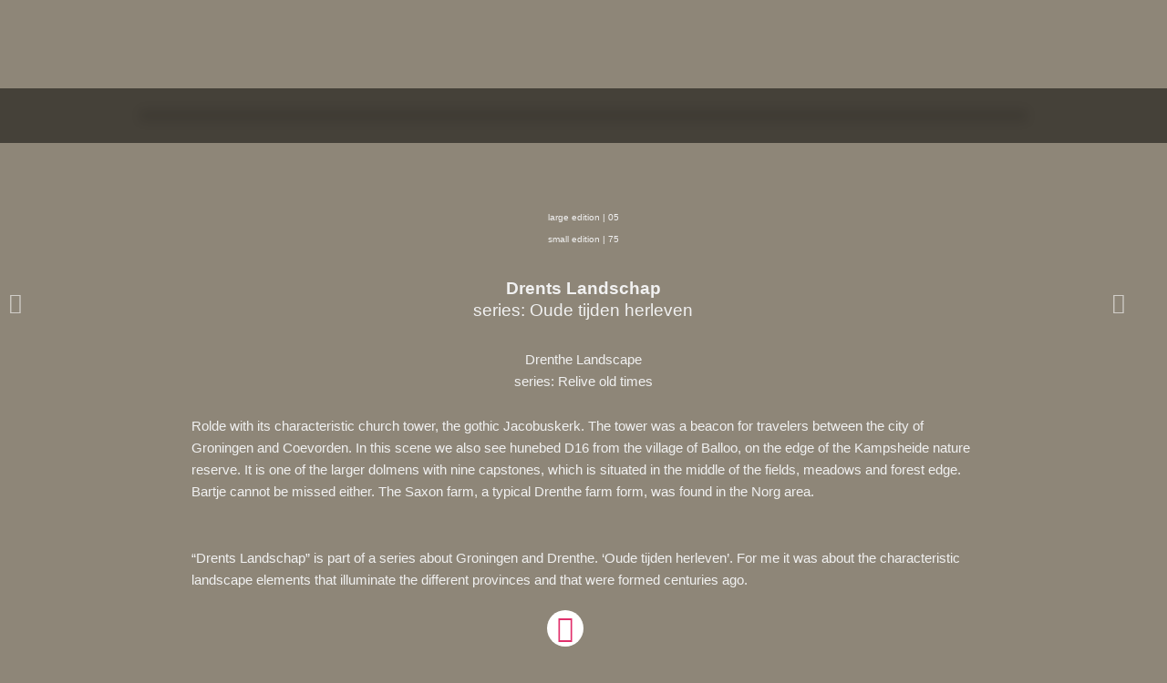

--- FILE ---
content_type: text/html; charset=UTF-8
request_url: https://roosphotography.nl/en/drents-landschap/
body_size: 19457
content:
<!DOCTYPE html>
<html lang="en-GB">
<head>
	<meta http-equiv="Content-Type" content="text/html; charset=UTF-8" />
	<meta name="viewport" content="width=device-width, initial-scale=1, maximum-scale=1, user-scalable=0"/> <!--320-->
	<title>Drents landschap | Maartje Roos Photography</title>

	<link rel="profile" href="https://gmpg.org/xfn/11" />
	<link rel="pingback" href="https://roosphotography.nl/xmlrpc.php" />

	<link rel="stylesheet" href="https://cdnjs.cloudflare.com/ajax/libs/font-awesome/6.0.0-beta3/css/all.min.css" integrity="sha384-eNIGg8uZ8UyM2/7HxvsW3Q6ZJpt/JXlkt0XcJYSMVjIY0kY8ZCMjkp5ZmLF3Z6XN" crossorigin="anonymous">

	<script data-cfasync="false" data-no-defer="1" data-no-minify="1" data-no-optimize="1">var ewww_webp_supported=!1;function check_webp_feature(A,e){var w;e=void 0!==e?e:function(){},ewww_webp_supported?e(ewww_webp_supported):((w=new Image).onload=function(){ewww_webp_supported=0<w.width&&0<w.height,e&&e(ewww_webp_supported)},w.onerror=function(){e&&e(!1)},w.src="data:image/webp;base64,"+{alpha:"UklGRkoAAABXRUJQVlA4WAoAAAAQAAAAAAAAAAAAQUxQSAwAAAARBxAR/Q9ERP8DAABWUDggGAAAABQBAJ0BKgEAAQAAAP4AAA3AAP7mtQAAAA=="}[A])}check_webp_feature("alpha");</script><script data-cfasync="false" data-no-defer="1" data-no-minify="1" data-no-optimize="1">var Arrive=function(c,w){"use strict";if(c.MutationObserver&&"undefined"!=typeof HTMLElement){var r,a=0,u=(r=HTMLElement.prototype.matches||HTMLElement.prototype.webkitMatchesSelector||HTMLElement.prototype.mozMatchesSelector||HTMLElement.prototype.msMatchesSelector,{matchesSelector:function(e,t){return e instanceof HTMLElement&&r.call(e,t)},addMethod:function(e,t,r){var a=e[t];e[t]=function(){return r.length==arguments.length?r.apply(this,arguments):"function"==typeof a?a.apply(this,arguments):void 0}},callCallbacks:function(e,t){t&&t.options.onceOnly&&1==t.firedElems.length&&(e=[e[0]]);for(var r,a=0;r=e[a];a++)r&&r.callback&&r.callback.call(r.elem,r.elem);t&&t.options.onceOnly&&1==t.firedElems.length&&t.me.unbindEventWithSelectorAndCallback.call(t.target,t.selector,t.callback)},checkChildNodesRecursively:function(e,t,r,a){for(var i,n=0;i=e[n];n++)r(i,t,a)&&a.push({callback:t.callback,elem:i}),0<i.childNodes.length&&u.checkChildNodesRecursively(i.childNodes,t,r,a)},mergeArrays:function(e,t){var r,a={};for(r in e)e.hasOwnProperty(r)&&(a[r]=e[r]);for(r in t)t.hasOwnProperty(r)&&(a[r]=t[r]);return a},toElementsArray:function(e){return e=void 0!==e&&("number"!=typeof e.length||e===c)?[e]:e}}),e=(l.prototype.addEvent=function(e,t,r,a){a={target:e,selector:t,options:r,callback:a,firedElems:[]};return this._beforeAdding&&this._beforeAdding(a),this._eventsBucket.push(a),a},l.prototype.removeEvent=function(e){for(var t,r=this._eventsBucket.length-1;t=this._eventsBucket[r];r--)e(t)&&(this._beforeRemoving&&this._beforeRemoving(t),(t=this._eventsBucket.splice(r,1))&&t.length&&(t[0].callback=null))},l.prototype.beforeAdding=function(e){this._beforeAdding=e},l.prototype.beforeRemoving=function(e){this._beforeRemoving=e},l),t=function(i,n){var o=new e,l=this,s={fireOnAttributesModification:!1};return o.beforeAdding(function(t){var e=t.target;e!==c.document&&e!==c||(e=document.getElementsByTagName("html")[0]);var r=new MutationObserver(function(e){n.call(this,e,t)}),a=i(t.options);r.observe(e,a),t.observer=r,t.me=l}),o.beforeRemoving(function(e){e.observer.disconnect()}),this.bindEvent=function(e,t,r){t=u.mergeArrays(s,t);for(var a=u.toElementsArray(this),i=0;i<a.length;i++)o.addEvent(a[i],e,t,r)},this.unbindEvent=function(){var r=u.toElementsArray(this);o.removeEvent(function(e){for(var t=0;t<r.length;t++)if(this===w||e.target===r[t])return!0;return!1})},this.unbindEventWithSelectorOrCallback=function(r){var a=u.toElementsArray(this),i=r,e="function"==typeof r?function(e){for(var t=0;t<a.length;t++)if((this===w||e.target===a[t])&&e.callback===i)return!0;return!1}:function(e){for(var t=0;t<a.length;t++)if((this===w||e.target===a[t])&&e.selector===r)return!0;return!1};o.removeEvent(e)},this.unbindEventWithSelectorAndCallback=function(r,a){var i=u.toElementsArray(this);o.removeEvent(function(e){for(var t=0;t<i.length;t++)if((this===w||e.target===i[t])&&e.selector===r&&e.callback===a)return!0;return!1})},this},i=new function(){var s={fireOnAttributesModification:!1,onceOnly:!1,existing:!1};function n(e,t,r){return!(!u.matchesSelector(e,t.selector)||(e._id===w&&(e._id=a++),-1!=t.firedElems.indexOf(e._id)))&&(t.firedElems.push(e._id),!0)}var c=(i=new t(function(e){var t={attributes:!1,childList:!0,subtree:!0};return e.fireOnAttributesModification&&(t.attributes=!0),t},function(e,i){e.forEach(function(e){var t=e.addedNodes,r=e.target,a=[];null!==t&&0<t.length?u.checkChildNodesRecursively(t,i,n,a):"attributes"===e.type&&n(r,i)&&a.push({callback:i.callback,elem:r}),u.callCallbacks(a,i)})})).bindEvent;return i.bindEvent=function(e,t,r){t=void 0===r?(r=t,s):u.mergeArrays(s,t);var a=u.toElementsArray(this);if(t.existing){for(var i=[],n=0;n<a.length;n++)for(var o=a[n].querySelectorAll(e),l=0;l<o.length;l++)i.push({callback:r,elem:o[l]});if(t.onceOnly&&i.length)return r.call(i[0].elem,i[0].elem);setTimeout(u.callCallbacks,1,i)}c.call(this,e,t,r)},i},o=new function(){var a={};function i(e,t){return u.matchesSelector(e,t.selector)}var n=(o=new t(function(){return{childList:!0,subtree:!0}},function(e,r){e.forEach(function(e){var t=e.removedNodes,e=[];null!==t&&0<t.length&&u.checkChildNodesRecursively(t,r,i,e),u.callCallbacks(e,r)})})).bindEvent;return o.bindEvent=function(e,t,r){t=void 0===r?(r=t,a):u.mergeArrays(a,t),n.call(this,e,t,r)},o};d(HTMLElement.prototype),d(NodeList.prototype),d(HTMLCollection.prototype),d(HTMLDocument.prototype),d(Window.prototype);var n={};return s(i,n,"unbindAllArrive"),s(o,n,"unbindAllLeave"),n}function l(){this._eventsBucket=[],this._beforeAdding=null,this._beforeRemoving=null}function s(e,t,r){u.addMethod(t,r,e.unbindEvent),u.addMethod(t,r,e.unbindEventWithSelectorOrCallback),u.addMethod(t,r,e.unbindEventWithSelectorAndCallback)}function d(e){e.arrive=i.bindEvent,s(i,e,"unbindArrive"),e.leave=o.bindEvent,s(o,e,"unbindLeave")}}(window,void 0),ewww_webp_supported=!1;function check_webp_feature(e,t){var r;ewww_webp_supported?t(ewww_webp_supported):((r=new Image).onload=function(){ewww_webp_supported=0<r.width&&0<r.height,t(ewww_webp_supported)},r.onerror=function(){t(!1)},r.src="data:image/webp;base64,"+{alpha:"UklGRkoAAABXRUJQVlA4WAoAAAAQAAAAAAAAAAAAQUxQSAwAAAARBxAR/Q9ERP8DAABWUDggGAAAABQBAJ0BKgEAAQAAAP4AAA3AAP7mtQAAAA==",animation:"UklGRlIAAABXRUJQVlA4WAoAAAASAAAAAAAAAAAAQU5JTQYAAAD/////AABBTk1GJgAAAAAAAAAAAAAAAAAAAGQAAABWUDhMDQAAAC8AAAAQBxAREYiI/gcA"}[e])}function ewwwLoadImages(e){if(e){for(var t=document.querySelectorAll(".batch-image img, .image-wrapper a, .ngg-pro-masonry-item a, .ngg-galleria-offscreen-seo-wrapper a"),r=0,a=t.length;r<a;r++)ewwwAttr(t[r],"data-src",t[r].getAttribute("data-webp")),ewwwAttr(t[r],"data-thumbnail",t[r].getAttribute("data-webp-thumbnail"));for(var i=document.querySelectorAll("div.woocommerce-product-gallery__image"),r=0,a=i.length;r<a;r++)ewwwAttr(i[r],"data-thumb",i[r].getAttribute("data-webp-thumb"))}for(var n=document.querySelectorAll("video"),r=0,a=n.length;r<a;r++)ewwwAttr(n[r],"poster",e?n[r].getAttribute("data-poster-webp"):n[r].getAttribute("data-poster-image"));for(var o,l=document.querySelectorAll("img.ewww_webp_lazy_load"),r=0,a=l.length;r<a;r++)e&&(ewwwAttr(l[r],"data-lazy-srcset",l[r].getAttribute("data-lazy-srcset-webp")),ewwwAttr(l[r],"data-srcset",l[r].getAttribute("data-srcset-webp")),ewwwAttr(l[r],"data-lazy-src",l[r].getAttribute("data-lazy-src-webp")),ewwwAttr(l[r],"data-src",l[r].getAttribute("data-src-webp")),ewwwAttr(l[r],"data-orig-file",l[r].getAttribute("data-webp-orig-file")),ewwwAttr(l[r],"data-medium-file",l[r].getAttribute("data-webp-medium-file")),ewwwAttr(l[r],"data-large-file",l[r].getAttribute("data-webp-large-file")),null!=(o=l[r].getAttribute("srcset"))&&!1!==o&&o.includes("R0lGOD")&&ewwwAttr(l[r],"src",l[r].getAttribute("data-lazy-src-webp"))),l[r].className=l[r].className.replace(/\bewww_webp_lazy_load\b/,"");for(var s=document.querySelectorAll(".ewww_webp"),r=0,a=s.length;r<a;r++)e?(ewwwAttr(s[r],"srcset",s[r].getAttribute("data-srcset-webp")),ewwwAttr(s[r],"src",s[r].getAttribute("data-src-webp")),ewwwAttr(s[r],"data-orig-file",s[r].getAttribute("data-webp-orig-file")),ewwwAttr(s[r],"data-medium-file",s[r].getAttribute("data-webp-medium-file")),ewwwAttr(s[r],"data-large-file",s[r].getAttribute("data-webp-large-file")),ewwwAttr(s[r],"data-large_image",s[r].getAttribute("data-webp-large_image")),ewwwAttr(s[r],"data-src",s[r].getAttribute("data-webp-src"))):(ewwwAttr(s[r],"srcset",s[r].getAttribute("data-srcset-img")),ewwwAttr(s[r],"src",s[r].getAttribute("data-src-img"))),s[r].className=s[r].className.replace(/\bewww_webp\b/,"ewww_webp_loaded");window.jQuery&&jQuery.fn.isotope&&jQuery.fn.imagesLoaded&&(jQuery(".fusion-posts-container-infinite").imagesLoaded(function(){jQuery(".fusion-posts-container-infinite").hasClass("isotope")&&jQuery(".fusion-posts-container-infinite").isotope()}),jQuery(".fusion-portfolio:not(.fusion-recent-works) .fusion-portfolio-wrapper").imagesLoaded(function(){jQuery(".fusion-portfolio:not(.fusion-recent-works) .fusion-portfolio-wrapper").isotope()}))}function ewwwWebPInit(e){ewwwLoadImages(e),ewwwNggLoadGalleries(e),document.arrive(".ewww_webp",function(){ewwwLoadImages(e)}),document.arrive(".ewww_webp_lazy_load",function(){ewwwLoadImages(e)}),document.arrive("videos",function(){ewwwLoadImages(e)}),"loading"==document.readyState?document.addEventListener("DOMContentLoaded",ewwwJSONParserInit):("undefined"!=typeof galleries&&ewwwNggParseGalleries(e),ewwwWooParseVariations(e))}function ewwwAttr(e,t,r){null!=r&&!1!==r&&e.setAttribute(t,r)}function ewwwJSONParserInit(){"undefined"!=typeof galleries&&check_webp_feature("alpha",ewwwNggParseGalleries),check_webp_feature("alpha",ewwwWooParseVariations)}function ewwwWooParseVariations(e){if(e)for(var t=document.querySelectorAll("form.variations_form"),r=0,a=t.length;r<a;r++){var i=t[r].getAttribute("data-product_variations"),n=!1;try{for(var o in i=JSON.parse(i))void 0!==i[o]&&void 0!==i[o].image&&(void 0!==i[o].image.src_webp&&(i[o].image.src=i[o].image.src_webp,n=!0),void 0!==i[o].image.srcset_webp&&(i[o].image.srcset=i[o].image.srcset_webp,n=!0),void 0!==i[o].image.full_src_webp&&(i[o].image.full_src=i[o].image.full_src_webp,n=!0),void 0!==i[o].image.gallery_thumbnail_src_webp&&(i[o].image.gallery_thumbnail_src=i[o].image.gallery_thumbnail_src_webp,n=!0),void 0!==i[o].image.thumb_src_webp&&(i[o].image.thumb_src=i[o].image.thumb_src_webp,n=!0));n&&ewwwAttr(t[r],"data-product_variations",JSON.stringify(i))}catch(e){}}}function ewwwNggParseGalleries(e){if(e)for(var t in galleries){var r=galleries[t];galleries[t].images_list=ewwwNggParseImageList(r.images_list)}}function ewwwNggLoadGalleries(e){e&&document.addEventListener("ngg.galleria.themeadded",function(e,t){window.ngg_galleria._create_backup=window.ngg_galleria.create,window.ngg_galleria.create=function(e,t){var r=$(e).data("id");return galleries["gallery_"+r].images_list=ewwwNggParseImageList(galleries["gallery_"+r].images_list),window.ngg_galleria._create_backup(e,t)}})}function ewwwNggParseImageList(e){for(var t in e){var r=e[t];if(void 0!==r["image-webp"]&&(e[t].image=r["image-webp"],delete e[t]["image-webp"]),void 0!==r["thumb-webp"]&&(e[t].thumb=r["thumb-webp"],delete e[t]["thumb-webp"]),void 0!==r.full_image_webp&&(e[t].full_image=r.full_image_webp,delete e[t].full_image_webp),void 0!==r.srcsets)for(var a in r.srcsets)nggSrcset=r.srcsets[a],void 0!==r.srcsets[a+"-webp"]&&(e[t].srcsets[a]=r.srcsets[a+"-webp"],delete e[t].srcsets[a+"-webp"]);if(void 0!==r.full_srcsets)for(var i in r.full_srcsets)nggFSrcset=r.full_srcsets[i],void 0!==r.full_srcsets[i+"-webp"]&&(e[t].full_srcsets[i]=r.full_srcsets[i+"-webp"],delete e[t].full_srcsets[i+"-webp"])}return e}check_webp_feature("alpha",ewwwWebPInit);</script><title>Drents landschap &#8211; Maartje Roos Photography</title>
<style>
#wpadminbar #wp-admin-bar-wccp_free_top_button .ab-icon:before {
	content: "\f160";
	color: #02CA02;
	top: 3px;
}
#wpadminbar #wp-admin-bar-wccp_free_top_button .ab-icon {
	transform: rotate(45deg);
}
</style>
<meta name='robots' content='max-image-preview:large' />
<script id="cookieyes" type="text/javascript" src="https://cdn-cookieyes.com/client_data/3fca724c10283db4c664ec0a/script.js"></script><link rel="alternate" href="https://roosphotography.nl/oude-tijden-herleven-foto5-drents-landschap/" hreflang="nl" />
<link rel="alternate" href="https://roosphotography.nl/en/drents-landschap/" hreflang="en" />
<link rel="alternate" type="application/rss+xml" title="Maartje Roos Photography &raquo; Feed" href="https://roosphotography.nl/en/feed/" />
<link rel="alternate" type="application/rss+xml" title="Maartje Roos Photography &raquo; Comments Feed" href="https://roosphotography.nl/en/comments/feed/" />
	<style type="text/css" media="all">
		a{ color: #af156c; }
					#menu-main-menu,
			#top-area .menu > ul{
				width: 560px;
			}
			</style>
	<style id='classic-theme-styles-inline-css' type='text/css'>
/*! This file is auto-generated */
.wp-block-button__link{color:#fff;background-color:#32373c;border-radius:9999px;box-shadow:none;text-decoration:none;padding:calc(.667em + 2px) calc(1.333em + 2px);font-size:1.125em}.wp-block-file__button{background:#32373c;color:#fff;text-decoration:none}
</style>
<style id='global-styles-inline-css' type='text/css'>
body{--wp--preset--color--black: #000000;--wp--preset--color--cyan-bluish-gray: #abb8c3;--wp--preset--color--white: #ffffff;--wp--preset--color--pale-pink: #f78da7;--wp--preset--color--vivid-red: #cf2e2e;--wp--preset--color--luminous-vivid-orange: #ff6900;--wp--preset--color--luminous-vivid-amber: #fcb900;--wp--preset--color--light-green-cyan: #7bdcb5;--wp--preset--color--vivid-green-cyan: #00d084;--wp--preset--color--pale-cyan-blue: #8ed1fc;--wp--preset--color--vivid-cyan-blue: #0693e3;--wp--preset--color--vivid-purple: #9b51e0;--wp--preset--gradient--vivid-cyan-blue-to-vivid-purple: linear-gradient(135deg,rgba(6,147,227,1) 0%,rgb(155,81,224) 100%);--wp--preset--gradient--light-green-cyan-to-vivid-green-cyan: linear-gradient(135deg,rgb(122,220,180) 0%,rgb(0,208,130) 100%);--wp--preset--gradient--luminous-vivid-amber-to-luminous-vivid-orange: linear-gradient(135deg,rgba(252,185,0,1) 0%,rgba(255,105,0,1) 100%);--wp--preset--gradient--luminous-vivid-orange-to-vivid-red: linear-gradient(135deg,rgba(255,105,0,1) 0%,rgb(207,46,46) 100%);--wp--preset--gradient--very-light-gray-to-cyan-bluish-gray: linear-gradient(135deg,rgb(238,238,238) 0%,rgb(169,184,195) 100%);--wp--preset--gradient--cool-to-warm-spectrum: linear-gradient(135deg,rgb(74,234,220) 0%,rgb(151,120,209) 20%,rgb(207,42,186) 40%,rgb(238,44,130) 60%,rgb(251,105,98) 80%,rgb(254,248,76) 100%);--wp--preset--gradient--blush-light-purple: linear-gradient(135deg,rgb(255,206,236) 0%,rgb(152,150,240) 100%);--wp--preset--gradient--blush-bordeaux: linear-gradient(135deg,rgb(254,205,165) 0%,rgb(254,45,45) 50%,rgb(107,0,62) 100%);--wp--preset--gradient--luminous-dusk: linear-gradient(135deg,rgb(255,203,112) 0%,rgb(199,81,192) 50%,rgb(65,88,208) 100%);--wp--preset--gradient--pale-ocean: linear-gradient(135deg,rgb(255,245,203) 0%,rgb(182,227,212) 50%,rgb(51,167,181) 100%);--wp--preset--gradient--electric-grass: linear-gradient(135deg,rgb(202,248,128) 0%,rgb(113,206,126) 100%);--wp--preset--gradient--midnight: linear-gradient(135deg,rgb(2,3,129) 0%,rgb(40,116,252) 100%);--wp--preset--font-size--small: 13px;--wp--preset--font-size--medium: 20px;--wp--preset--font-size--large: 36px;--wp--preset--font-size--x-large: 42px;--wp--preset--spacing--20: 0.44rem;--wp--preset--spacing--30: 0.67rem;--wp--preset--spacing--40: 1rem;--wp--preset--spacing--50: 1.5rem;--wp--preset--spacing--60: 2.25rem;--wp--preset--spacing--70: 3.38rem;--wp--preset--spacing--80: 5.06rem;--wp--preset--shadow--natural: 6px 6px 9px rgba(0, 0, 0, 0.2);--wp--preset--shadow--deep: 12px 12px 50px rgba(0, 0, 0, 0.4);--wp--preset--shadow--sharp: 6px 6px 0px rgba(0, 0, 0, 0.2);--wp--preset--shadow--outlined: 6px 6px 0px -3px rgba(255, 255, 255, 1), 6px 6px rgba(0, 0, 0, 1);--wp--preset--shadow--crisp: 6px 6px 0px rgba(0, 0, 0, 1);}:where(.is-layout-flex){gap: 0.5em;}:where(.is-layout-grid){gap: 0.5em;}body .is-layout-flex{display: flex;}body .is-layout-flex{flex-wrap: wrap;align-items: center;}body .is-layout-flex > *{margin: 0;}body .is-layout-grid{display: grid;}body .is-layout-grid > *{margin: 0;}:where(.wp-block-columns.is-layout-flex){gap: 2em;}:where(.wp-block-columns.is-layout-grid){gap: 2em;}:where(.wp-block-post-template.is-layout-flex){gap: 1.25em;}:where(.wp-block-post-template.is-layout-grid){gap: 1.25em;}.has-black-color{color: var(--wp--preset--color--black) !important;}.has-cyan-bluish-gray-color{color: var(--wp--preset--color--cyan-bluish-gray) !important;}.has-white-color{color: var(--wp--preset--color--white) !important;}.has-pale-pink-color{color: var(--wp--preset--color--pale-pink) !important;}.has-vivid-red-color{color: var(--wp--preset--color--vivid-red) !important;}.has-luminous-vivid-orange-color{color: var(--wp--preset--color--luminous-vivid-orange) !important;}.has-luminous-vivid-amber-color{color: var(--wp--preset--color--luminous-vivid-amber) !important;}.has-light-green-cyan-color{color: var(--wp--preset--color--light-green-cyan) !important;}.has-vivid-green-cyan-color{color: var(--wp--preset--color--vivid-green-cyan) !important;}.has-pale-cyan-blue-color{color: var(--wp--preset--color--pale-cyan-blue) !important;}.has-vivid-cyan-blue-color{color: var(--wp--preset--color--vivid-cyan-blue) !important;}.has-vivid-purple-color{color: var(--wp--preset--color--vivid-purple) !important;}.has-black-background-color{background-color: var(--wp--preset--color--black) !important;}.has-cyan-bluish-gray-background-color{background-color: var(--wp--preset--color--cyan-bluish-gray) !important;}.has-white-background-color{background-color: var(--wp--preset--color--white) !important;}.has-pale-pink-background-color{background-color: var(--wp--preset--color--pale-pink) !important;}.has-vivid-red-background-color{background-color: var(--wp--preset--color--vivid-red) !important;}.has-luminous-vivid-orange-background-color{background-color: var(--wp--preset--color--luminous-vivid-orange) !important;}.has-luminous-vivid-amber-background-color{background-color: var(--wp--preset--color--luminous-vivid-amber) !important;}.has-light-green-cyan-background-color{background-color: var(--wp--preset--color--light-green-cyan) !important;}.has-vivid-green-cyan-background-color{background-color: var(--wp--preset--color--vivid-green-cyan) !important;}.has-pale-cyan-blue-background-color{background-color: var(--wp--preset--color--pale-cyan-blue) !important;}.has-vivid-cyan-blue-background-color{background-color: var(--wp--preset--color--vivid-cyan-blue) !important;}.has-vivid-purple-background-color{background-color: var(--wp--preset--color--vivid-purple) !important;}.has-black-border-color{border-color: var(--wp--preset--color--black) !important;}.has-cyan-bluish-gray-border-color{border-color: var(--wp--preset--color--cyan-bluish-gray) !important;}.has-white-border-color{border-color: var(--wp--preset--color--white) !important;}.has-pale-pink-border-color{border-color: var(--wp--preset--color--pale-pink) !important;}.has-vivid-red-border-color{border-color: var(--wp--preset--color--vivid-red) !important;}.has-luminous-vivid-orange-border-color{border-color: var(--wp--preset--color--luminous-vivid-orange) !important;}.has-luminous-vivid-amber-border-color{border-color: var(--wp--preset--color--luminous-vivid-amber) !important;}.has-light-green-cyan-border-color{border-color: var(--wp--preset--color--light-green-cyan) !important;}.has-vivid-green-cyan-border-color{border-color: var(--wp--preset--color--vivid-green-cyan) !important;}.has-pale-cyan-blue-border-color{border-color: var(--wp--preset--color--pale-cyan-blue) !important;}.has-vivid-cyan-blue-border-color{border-color: var(--wp--preset--color--vivid-cyan-blue) !important;}.has-vivid-purple-border-color{border-color: var(--wp--preset--color--vivid-purple) !important;}.has-vivid-cyan-blue-to-vivid-purple-gradient-background{background: var(--wp--preset--gradient--vivid-cyan-blue-to-vivid-purple) !important;}.has-light-green-cyan-to-vivid-green-cyan-gradient-background{background: var(--wp--preset--gradient--light-green-cyan-to-vivid-green-cyan) !important;}.has-luminous-vivid-amber-to-luminous-vivid-orange-gradient-background{background: var(--wp--preset--gradient--luminous-vivid-amber-to-luminous-vivid-orange) !important;}.has-luminous-vivid-orange-to-vivid-red-gradient-background{background: var(--wp--preset--gradient--luminous-vivid-orange-to-vivid-red) !important;}.has-very-light-gray-to-cyan-bluish-gray-gradient-background{background: var(--wp--preset--gradient--very-light-gray-to-cyan-bluish-gray) !important;}.has-cool-to-warm-spectrum-gradient-background{background: var(--wp--preset--gradient--cool-to-warm-spectrum) !important;}.has-blush-light-purple-gradient-background{background: var(--wp--preset--gradient--blush-light-purple) !important;}.has-blush-bordeaux-gradient-background{background: var(--wp--preset--gradient--blush-bordeaux) !important;}.has-luminous-dusk-gradient-background{background: var(--wp--preset--gradient--luminous-dusk) !important;}.has-pale-ocean-gradient-background{background: var(--wp--preset--gradient--pale-ocean) !important;}.has-electric-grass-gradient-background{background: var(--wp--preset--gradient--electric-grass) !important;}.has-midnight-gradient-background{background: var(--wp--preset--gradient--midnight) !important;}.has-small-font-size{font-size: var(--wp--preset--font-size--small) !important;}.has-medium-font-size{font-size: var(--wp--preset--font-size--medium) !important;}.has-large-font-size{font-size: var(--wp--preset--font-size--large) !important;}.has-x-large-font-size{font-size: var(--wp--preset--font-size--x-large) !important;}
.wp-block-navigation a:where(:not(.wp-element-button)){color: inherit;}
:where(.wp-block-post-template.is-layout-flex){gap: 1.25em;}:where(.wp-block-post-template.is-layout-grid){gap: 1.25em;}
:where(.wp-block-columns.is-layout-flex){gap: 2em;}:where(.wp-block-columns.is-layout-grid){gap: 2em;}
.wp-block-pullquote{font-size: 1.5em;line-height: 1.6;}
</style>
<link rel='stylesheet' id='wpo_min-header-0-css' href='https://roosphotography.nl/wp-content/cache/wpo-minify/1765010794/assets/wpo-minify-header-de994d7c.min.css' type='text/css' media='all' />
	<!--[if lt IE 9]>
	<script src="https://roosphotography.nl/wp-content/themes/snapshot/js/html5shiv.js" type="text/javascript"></script>
	<![endif]-->
	<!--[if (gte IE 6)&(lte IE 8)]>
	<script type="text/javascript" src="https://roosphotography.nl/wp-content/themes/snapshot/js/selectivizr.js"></script>
	<![endif]-->
	<script type="text/javascript" id="wpo_min-header-0-js-extra">
/* <![CDATA[ */
var snapshot = {"sliderLoaderUrl":"https:\/\/roosphotography.nl\/wp-content\/themes\/snapshot\/images\/slider-loader.gif","imageLoaderUrl":"https:\/\/roosphotography.nl\/wp-content\/themes\/snapshot\/images\/photo-loader.gif"};
var snapshotHome = {"sliderSpeed":"7500","transitionSpeed":"500","loaderUrl":"https:\/\/roosphotography.nl\/wp-content\/themes\/snapshot\/images\/slider-loader.gif"};
var snapshotSearch = {"menuText":"Search"};
/* ]]> */
</script>
<script type="text/javascript" src="https://roosphotography.nl/wp-content/cache/wpo-minify/1765010794/assets/wpo-minify-header-13604b4a.min.js" id="wpo_min-header-0-js"></script>
<link rel="https://api.w.org/" href="https://roosphotography.nl/wp-json/" /><link rel="alternate" type="application/json" href="https://roosphotography.nl/wp-json/wp/v2/posts/3247" /><link rel="EditURI" type="application/rsd+xml" title="RSD" href="https://roosphotography.nl/xmlrpc.php?rsd" />
<meta name="generator" content="WordPress 6.5.3" />
<link rel="canonical" href="https://roosphotography.nl/en/drents-landschap/" />
<link rel='shortlink' href='https://roosphotography.nl/?p=3247' />
<link rel="alternate" type="application/json+oembed" href="https://roosphotography.nl/wp-json/oembed/1.0/embed?url=https%3A%2F%2Froosphotography.nl%2Fen%2Fdrents-landschap%2F" />
<link rel="alternate" type="text/xml+oembed" href="https://roosphotography.nl/wp-json/oembed/1.0/embed?url=https%3A%2F%2Froosphotography.nl%2Fen%2Fdrents-landschap%2F&#038;format=xml" />
<script id="wpcp_disable_selection" type="text/javascript">
var image_save_msg='You are not allowed to save images!';
	var no_menu_msg='Context Menu disabled!';
	var smessage = "Het is niet toegestaan inhoud van deze site zonder toestemming te kopiëren.";

function disableEnterKey(e)
{
	var elemtype = e.target.tagName;
	
	elemtype = elemtype.toUpperCase();
	
	if (elemtype == "TEXT" || elemtype == "TEXTAREA" || elemtype == "INPUT" || elemtype == "PASSWORD" || elemtype == "SELECT" || elemtype == "OPTION" || elemtype == "EMBED")
	{
		elemtype = 'TEXT';
	}
	
	if (e.ctrlKey){
     var key;
     if(window.event)
          key = window.event.keyCode;     //IE
     else
          key = e.which;     //firefox (97)
    //if (key != 17) alert(key);
     if (elemtype!= 'TEXT' && (key == 97 || key == 65 || key == 67 || key == 99 || key == 88 || key == 120 || key == 26 || key == 85  || key == 86 || key == 83 || key == 43 || key == 73))
     {
		if(wccp_free_iscontenteditable(e)) return true;
		show_wpcp_message('You are not allowed to copy content or view source');
		return false;
     }else
     	return true;
     }
}


/*For contenteditable tags*/
function wccp_free_iscontenteditable(e)
{
	var e = e || window.event; // also there is no e.target property in IE. instead IE uses window.event.srcElement
  	
	var target = e.target || e.srcElement;

	var elemtype = e.target.nodeName;
	
	elemtype = elemtype.toUpperCase();
	
	var iscontenteditable = "false";
		
	if(typeof target.getAttribute!="undefined" ) iscontenteditable = target.getAttribute("contenteditable"); // Return true or false as string
	
	var iscontenteditable2 = false;
	
	if(typeof target.isContentEditable!="undefined" ) iscontenteditable2 = target.isContentEditable; // Return true or false as boolean

	if(target.parentElement.isContentEditable) iscontenteditable2 = true;
	
	if (iscontenteditable == "true" || iscontenteditable2 == true)
	{
		if(typeof target.style!="undefined" ) target.style.cursor = "text";
		
		return true;
	}
}

////////////////////////////////////
function disable_copy(e)
{	
	var e = e || window.event; // also there is no e.target property in IE. instead IE uses window.event.srcElement
	
	var elemtype = e.target.tagName;
	
	elemtype = elemtype.toUpperCase();
	
	if (elemtype == "TEXT" || elemtype == "TEXTAREA" || elemtype == "INPUT" || elemtype == "PASSWORD" || elemtype == "SELECT" || elemtype == "OPTION" || elemtype == "EMBED")
	{
		elemtype = 'TEXT';
	}
	
	if(wccp_free_iscontenteditable(e)) return true;
	
	var isSafari = /Safari/.test(navigator.userAgent) && /Apple Computer/.test(navigator.vendor);
	
	var checker_IMG = '';
	if (elemtype == "IMG" && checker_IMG == 'checked' && e.detail >= 2) {show_wpcp_message(alertMsg_IMG);return false;}
	if (elemtype != "TEXT")
	{
		if (smessage !== "" && e.detail == 2)
			show_wpcp_message(smessage);
		
		if (isSafari)
			return true;
		else
			return false;
	}	
}

//////////////////////////////////////////
function disable_copy_ie()
{
	var e = e || window.event;
	var elemtype = window.event.srcElement.nodeName;
	elemtype = elemtype.toUpperCase();
	if(wccp_free_iscontenteditable(e)) return true;
	if (elemtype == "IMG") {show_wpcp_message(alertMsg_IMG);return false;}
	if (elemtype != "TEXT" && elemtype != "TEXTAREA" && elemtype != "INPUT" && elemtype != "PASSWORD" && elemtype != "SELECT" && elemtype != "OPTION" && elemtype != "EMBED")
	{
		return false;
	}
}	
function reEnable()
{
	return true;
}
document.onkeydown = disableEnterKey;
document.onselectstart = disable_copy_ie;
if(navigator.userAgent.indexOf('MSIE')==-1)
{
	document.onmousedown = disable_copy;
	document.onclick = reEnable;
}
function disableSelection(target)
{
    //For IE This code will work
    if (typeof target.onselectstart!="undefined")
    target.onselectstart = disable_copy_ie;
    
    //For Firefox This code will work
    else if (typeof target.style.MozUserSelect!="undefined")
    {target.style.MozUserSelect="none";}
    
    //All other  (ie: Opera) This code will work
    else
    target.onmousedown=function(){return false}
    target.style.cursor = "default";
}
//Calling the JS function directly just after body load
window.onload = function(){disableSelection(document.body);};

//////////////////special for safari Start////////////////
var onlongtouch;
var timer;
var touchduration = 1000; //length of time we want the user to touch before we do something

var elemtype = "";
function touchstart(e) {
	var e = e || window.event;
  // also there is no e.target property in IE.
  // instead IE uses window.event.srcElement
  	var target = e.target || e.srcElement;
	
	elemtype = window.event.srcElement.nodeName;
	
	elemtype = elemtype.toUpperCase();
	
	if(!wccp_pro_is_passive()) e.preventDefault();
	if (!timer) {
		timer = setTimeout(onlongtouch, touchduration);
	}
}

function touchend() {
    //stops short touches from firing the event
    if (timer) {
        clearTimeout(timer);
        timer = null;
    }
	onlongtouch();
}

onlongtouch = function(e) { //this will clear the current selection if anything selected
	
	if (elemtype != "TEXT" && elemtype != "TEXTAREA" && elemtype != "INPUT" && elemtype != "PASSWORD" && elemtype != "SELECT" && elemtype != "EMBED" && elemtype != "OPTION")	
	{
		if (window.getSelection) {
			if (window.getSelection().empty) {  // Chrome
			window.getSelection().empty();
			} else if (window.getSelection().removeAllRanges) {  // Firefox
			window.getSelection().removeAllRanges();
			}
		} else if (document.selection) {  // IE?
			document.selection.empty();
		}
		return false;
	}
};

document.addEventListener("DOMContentLoaded", function(event) { 
    window.addEventListener("touchstart", touchstart, false);
    window.addEventListener("touchend", touchend, false);
});

function wccp_pro_is_passive() {

  var cold = false,
  hike = function() {};

  try {
	  const object1 = {};
  var aid = Object.defineProperty(object1, 'passive', {
  get() {cold = true}
  });
  window.addEventListener('test', hike, aid);
  window.removeEventListener('test', hike, aid);
  } catch (e) {}

  return cold;
}
/*special for safari End*/
</script>
<script id="wpcp_disable_Right_Click" type="text/javascript">
document.ondragstart = function() { return false;}
	function nocontext(e) {
	   return false;
	}
	document.oncontextmenu = nocontext;
</script>
<style>
.unselectable
{
-moz-user-select:none;
-webkit-user-select:none;
cursor: default;
}
html
{
-webkit-touch-callout: none;
-webkit-user-select: none;
-khtml-user-select: none;
-moz-user-select: none;
-ms-user-select: none;
user-select: none;
-webkit-tap-highlight-color: rgba(0,0,0,0);
}
</style>
<script id="wpcp_css_disable_selection" type="text/javascript">
var e = document.getElementsByTagName('body')[0];
if(e)
{
	e.setAttribute('unselectable',"on");
}
</script>
<meta name="generator" content="Elementor 3.21.7; features: e_optimized_assets_loading, additional_custom_breakpoints; settings: css_print_method-external, google_font-enabled, font_display-auto">
<noscript><style>.lazyload[data-src]{display:none !important;}</style></noscript><style>.lazyload{background-image:none !important;}.lazyload:before{background-image:none !important;}</style><style type="text/css" id="grid-custom-css"></style><link rel="icon" href="https://roosphotography.nl/wp-content/uploads/cropped-maartje-roos-photography-ico-1-32x32.png" sizes="32x32" />
<link rel="icon" href="https://roosphotography.nl/wp-content/uploads/cropped-maartje-roos-photography-ico-1-192x192.png" sizes="192x192" />
<link rel="apple-touch-icon" href="https://roosphotography.nl/wp-content/uploads/cropped-maartje-roos-photography-ico-1-180x180.png" />
<meta name="msapplication-TileImage" content="https://roosphotography.nl/wp-content/uploads/cropped-maartje-roos-photography-ico-1-270x270.png" />
		<style type="text/css" id="wp-custom-css">
			body{
	background:#8E8678;
	color:#fff;
}
p{
	color:#f1f1f1;
}
a{
	color:#AF156C;
}
.logo-img{
	opacity:1;
}
.logo-img img{
	max-width:300px !important;
	height:auto;
}
#menu-main-menu > li > a, #top-area .menu > ul > li > a{
	color:#fff;
}

.entry-content{
	margin-top:10px;
}
#page-title{
	background:#8E8678 !important;
	color:#f1f1f1;
}
#page-title h1{
	color:#f1f1f1;
}

#post-single-viewer{
	background:#454139;
	padding-bottom:30px;
	padding-top:30px;
}
.single-image{
	box-shadow:0px 0px 12px 6px rgb(0 0 0 / 10%);
}
.entry-content h1, .entry-content h2, .entry-content h3, .entry-content h4, .entry-content h5, .entry-content h6{
	color:#f1f1f1;
}
.postnav{
	top:auto !important;
	bottom:50%;
}
.postnav-next,
.postnav-prev{
	opacity:0.6;
	background:none;
	box-shadow:none;
	border:none;
}
#page-title{
	background:#E8E3DE;
}
.grid-post-item .hover-inner .title:hover, .grid-post-item .hover-inner .title a:hover,
.entry-content a{
	color:#AF156C !important;
}
.postnav a{
	color:#fff !important;
}
.grid-post-item.thumbnail{
	box-shadow: 0px 0px 12px 6px rgba(0,0,0,0.2);
}
.yikes-easy-mc-form .yikes-easy-mc-submit-button{
	background:
#660033;
border: none;
font-size: 17px;
color:
#fff;
border-radius: 6px;
}
.yikes-easy-mc-form input[type="email"], .yikes-easy-mc-form input[type="number"], .yikes-easy-mc-form input[type="password"], .yikes-easy-mc-form input[type="text"], .yikes-easy-mc-form input[type="url"], .yikes-easy-mc-form select, .yikes-easy-mc-form textarea{
	font-size:16px;
	border: 1px solid #ddd;
}
.newsletter-horizontal .yikes-easy-mc-form label{
	width: 100%;
	max-width: 320px;
}
.newsletter-horizontal .yikes-easy-mc-form .yikes-easy-mc-submit-button{
	width:100%;
	float:right;
	max-width:320px;
}
.newsletter-horizontal .entry-content h3{
	font-size:18px;
	padding-top:20px;
}
.newsletter-horizontal .yikes-easy-mc-form{

}
.exhibitions .wploop-in-entry-thumbnail{
	overflow:hidden;
}
ul.exposities strong{font-weight:bold !important;}

.grid-post-item a.view-gallery,
.grid-post-item a.view-detail
{
	display:none !important;
}
.grid-post-item .hover-inner .title, .grid-post-item .hover-inner .title a{
	font-weight:300 !important;
}
.grid-post-item .excerpt, .grid-post-item .categories{
	font-weight:400 !important;
	font-size:13px !important;
}
.grid-load-more-wrap .load-more, .grid-infinite-scroll-wrap .infinite-scroll{
	border:none !important;
}
.portfolio-footer{background:none;}
#footer p,
#footer-copyright,
#footer-copyright a{
	color:#fff;
	font-size:13px;
}
.shiftnav.shiftnav-skin-standard-dark, .shiftnav.shiftnav-skin-standard-dark ul.shiftnav-menu{
	background:#E8E3DE;
}
.shiftnav.shiftnav-skin-standard-dark ul.shiftnav-menu li.menu-item > .shiftnav-target{
		color:#454139 !important;
}

.shiftnav.shiftnav-skin-standard-dark ul.shiftnav-menu li.menu-item > .shiftnav-target{
	text-shadow:none;
	border:none;
	color:#454139;
}
.shiftnav.shiftnav-skin-standard-dark ul.shiftnav-menu > li.menu-item > .shiftnav-target{
	
}

/*.shiftnav .shiftnav-menu-title{
background:url(https://roosphotography.nl/wp-content/uploads/maartje-roos-photography-logo.png) !important;
	background-repeat: no-repeat !important;
    background-size: contain !important;
    font-size: 11px;
    padding-top: 90px;
}*/

.eael-contact-form-7 textarea, .eael-contact-form-7 input[type=text],
input[type=tel],
input[type=email]{
	border:none;
	min-height:40px;
}
.elementor-widget-eael-contact-form-7 .eael-contact-form-7 .wpcf7-form input[type="submit"]{
	width:100%;
	background:#AF156C !important;
	color:#fff;
	border-radius:none !important;
	min-width:300px;
	font-size:20px;
	font-weight:100;
}		</style>
		<link rel='prev' title='Stad Groningen' href='https://roosphotography.nl/en/stad-groningen/' />
<link rel='next' title='Groninger Hogeland' href='https://roosphotography.nl/en/groninger-hogeland/' />
</head>

<body data-rsssl=1 class="post-template-default single single-post postid-3247 single-format-standard symple-shortcodes  symple-shortcodes-responsive unselectable elementor-default elementor-kit-4595">

<script>
  (function(i,s,o,g,r,a,m){i['GoogleAnalyticsObject']=r;i[r]=i[r]||function(){
  (i[r].q=i[r].q||[]).push(arguments)},i[r].l=1*new Date();a=s.createElement(o),
  m=s.getElementsByTagName(o)[0];a.async=1;a.src=g;m.parentNode.insertBefore(a,m)
  })(window,document,'script','//www.google-analytics.com/analytics.js','ga');

  ga('create', 'UA-72770632-1', 'auto');
  ga('send', 'pageview');

</script>



<div id="top-area">
	<div class="container">
		<div id="top-area-wrapper">
		<div id="logo-wrapper">
			<div id="logo">
			<div class="logo-img">
				<a href="https://roosphotography.nl/en/maartje-roos-photography" title="Maartje Roos Photography - kunst fotografie">
											<img src="https://roosphotography.nl/wp-content/uploads/maartje-roos-photography-logo.png" width="380" height="105" alt="" />
									</a>
			</div>
			</div>
			</div>

			<div id="menu-main-menu-container" class="menu-main-menu-container"><ul id="menu-main-menu" class="menu"><li id="menu-item-724" class="menu-item menu-item-type-post_type menu-item-object-page menu-item-724"><a href="https://roosphotography.nl/en/artphoto-collection/">Fine Art</a></li>
<li id="menu-item-725" class="menu-item menu-item-type-post_type menu-item-object-page menu-item-725"><a href="https://roosphotography.nl/en/photography-portfolio/">Commissioned</a></li>
<li id="menu-item-3141" class="menu-item menu-item-type-post_type menu-item-object-page menu-item-3141"><a href="https://roosphotography.nl/en/personal-customized-art/">Personal Customized Art</a></li>
<li id="menu-item-416" class="menu-item menu-item-type-post_type menu-item-object-page menu-item-416"><a href="https://roosphotography.nl/en/about/">About</a></li>
<li id="menu-item-399" class="menu-item menu-item-type-post_type menu-item-object-page menu-item-399"><a href="https://roosphotography.nl/contact/">Contact</a></li>
<li id="menu-item-398-nl" class="lang-item lang-item-24 lang-item-nl lang-item-first menu-item menu-item-type-custom menu-item-object-custom menu-item-398-nl"><a href="https://roosphotography.nl/oude-tijden-herleven-foto5-drents-landschap/" hreflang="nl-NL" lang="nl-NL"><img src="[data-uri]" alt="Nederlands" width="16" height="11" style="width: 16px; height: 11px;" /></a></li>
<li id="menu-item-398-en" class="lang-item lang-item-27 lang-item-en current-lang menu-item menu-item-type-custom menu-item-object-custom menu-item-398-en"><a href="https://roosphotography.nl/en/drents-landschap/" hreflang="en-GB" lang="en-GB"><img src="[data-uri]" alt="English" width="16" height="11" style="width: 16px; height: 11px;" /></a></li>
<li id="main-menu-search"><a href="#">Search</a></li></ul></div>		</div>
	</div>
</div>

<div id="hidden-search">
	<div class="container">
		<form role="search" method="get" id="searchform" class="searchform" action="https://roosphotography.nl/en/">
				<div>
					<label class="screen-reader-text" for="s">Search for:</label>
					<input type="text" value="" name="s" id="s" />
					<input type="submit" id="searchsubmit" value="Search" />
				</div>
			</form>		<div class="clear"></div>
	</div>
</div>
<div id="page-title" class="post-title">
	<div class="container">
		
	<!--	<h1>Drents landschap</h1> -->
		
		<div class="container">
			<div class="postnav postnav-next"><a href="https://roosphotography.nl/en/stad-groningen/" rel="prev"><i class="fa fa-chevron-right"></i></a></div>			<div class="postnav postnav-prev"><a href="https://roosphotography.nl/en/groninger-hogeland/" rel="next"><i class="fa fa-chevron-left"></i></a></div>		
		</div>
	</div>
</div>

	<div id="post-single-viewer" class="image">
		<div class="container">
			<img loading="lazy" width="960" height="640" src="https://roosphotography.nl/wp-content/uploads/Drents-Landschap•def•-VLIET-2-960x640.jpg" class="single-image" alt="" decoding="async" srcset="https://roosphotography.nl/wp-content/uploads/Drents-Landschap•def•-VLIET-2-960x640.jpg 960w, https://roosphotography.nl/wp-content/uploads/Drents-Landschap•def•-VLIET-2-500x333.jpg 500w, https://roosphotography.nl/wp-content/uploads/Drents-Landschap•def•-VLIET-2-600x400.jpg 600w, https://roosphotography.nl/wp-content/uploads/Drents-Landschap•def•-VLIET-2-768x512.jpg 768w, https://roosphotography.nl/wp-content/uploads/Drents-Landschap•def•-VLIET-2-272x182.jpg 272w, https://roosphotography.nl/wp-content/uploads/Drents-Landschap•def•-VLIET-2.jpg 1440w" sizes="(max-width: 960px) 100vw, 960px" />		</div>
	</div>
<div id="home-slider-below"></div>	
<div id="post-3247" class="post-3247 post type-post status-publish format-standard has-post-thumbnail hentry category-photoart-collection">
	<div class="container">
		<div class="boxed-row">

		<div id="post-main" >
			<div class="entry-content">
				<h6 class="has-text-align-center" style="text-align: center;">large edition | 05<br />
small edition | 75</h6>
<h2 class="has-text-align-center" style="text-align: center;"><strong>Drents Landschap<br />
</strong>series: Oude tijden herleven<strong><br />
</strong></h2>
<p style="text-align: center;">Drenthe Landscape<br />
series: Relive old times</p>
<p style="text-align: left;"><span class="tlid-translation translation" lang="en"><span class="" title="">Rolde with its characteristic church tower, the gothic Jacobuskerk.</span> <span class="" title="">The tower was a beacon for travelers between the city of Groningen and Coevorden.</span> <span class="" title="">In this scene we also see hunebed D16 from the village of Balloo, on the edge of the Kampsheide nature reserve.</span> <span class="" title="">It is one of the larger dolmens with nine capstones, which is situated in the middle of the fields, meadows and forest edge.</span> <span title="">Bartje cannot be missed either.</span> <span class="" title="">The Saxon farm, a typical Drenthe farm form, was found in the Norg area.</span></span></p>
<p style="text-align: left;"><span class="tlid-translation translation" lang="en"><br />
<span class="" title="">&#8220;Drents Landschap&#8221; is part of a series about Groningen and Drenthe.</span> <span class="" title="">&#8216;Oude tijden herleven&#8217;.</span> <span class="" title="">For me it was about the characteristic landscape elements that illuminate the different provinces and that were formed centuries ago.</span></span></p>
				
				<div class="clear"></div>				
											</div>
			<div class="clear"></div>


		<div id="post-share">
					</div>

					
			<div id="single-comments-wrapper">
				
	<div id="comments-closed">
	</div>

			</div>
		</div>
		<!--
					<div id="post-images">
							</div>

			</div>
			-->

	</div>
	<div class="clear"></div>
	<div class="fluid-row">
	<div class="portfolio-footer">	
	<h3>Portfolio</h3>
	</div>
	
<li id="shortcode-widget-2" class="widget-container shortcode_widget">						<div class="textwidget"><div class="grid-plus-container grid-69675266ce3c6 post "
     id="69675266ce3c6"
     data-grid-name="Kunstcollectie"
     data-animation="fadeInUp">
    <div class="grid-stack-container grid-plus-inner"
         data-ajax-url="https://roosphotography.nl/wp-admin/admin-ajax.php"
         data-grid-id="60ad2e23a5f13"
         data-current-category="23"
         data-section-id="69675266ce3c6"
         data-gutter="10"
         data-columns="4"
         data-height-ratio="1"
         data-width-ratio="1"
         data-desktop-columns="4"
         data-tablet-columns="2"
         data-mobile-columns="1"
         data-layout-type="masonry"
         data-source-type="posts"
         data-fix-item-height="false"
         data-nonce="55a7e33f71"
    >
                <div class="grid-stack grid-stack-4" data-layout="masonry"
             style="height: 898px">
        </div>
        <div class="grid-items">
                                <div class="item" data-gs-x="0"
                         data-gs-y="0"
                         data-gs-width="1"
                         data-gs-height="15"
                         data-skin="thumbnail-title-excerpt"

                         data-desktop-gs-x="0"
                         data-desktop-gs-y="0"
                         data-desktop-gs-width="1"
                         data-desktop-gs-height="15"
                         data-desktop-skin="thumbnail-title-excerpt"

                         data-image-width="1900"
                         data-image-height="1151"
                         data-item-width-ratio="1"
                         data-item-height-ratio="1"
                    >
                        <div class="grid-post-item thumbnail" data-thumbnail-only="1">
    <div class="thumbnail-image" data-img="https://roosphotography.nl/wp-content/uploads/eilanden-aan-de-wandel-LRWEB.jpg">
                    <img src="https://roosphotography.nl/wp-content/uploads/eilanden-aan-de-wandel-LRWEB.jpg" alt="Islands on the move" >
                <div class="hover-outer transition-30">
                            <a href="https://roosphotography.nl/en/islands-on-the-move/" title="Islands on the move"></a>
                        <div class="hover-inner transition-50">
                                    <div class="title">
                                                    <a href="https://roosphotography.nl/en/islands-on-the-move/" title="Islands on the move">Islands on the move</a>
                                            </div>
                                                    <div class="excerpt">Large edition 07 + 2APSmall edition 09 The sea free rein? Islands on the move What will our living environment look like in 100 years? The search for possible answers took place along old maps, the most modern climate scenarios and discussions with experts. ‘Islands on the move’ is the sequel to ‘Zicht op Haarlem&#8217; [&hellip;]</div>
                            </div>
        </div>
    </div>
</div>
                    </div>
                                        <div class="item" data-gs-x="1"
                         data-gs-y="0"
                         data-gs-width="1"
                         data-gs-height="15"
                         data-skin="thumbnail-title-excerpt"

                         data-desktop-gs-x="1"
                         data-desktop-gs-y="0"
                         data-desktop-gs-width="1"
                         data-desktop-gs-height="15"
                         data-desktop-skin="thumbnail-title-excerpt"

                         data-image-width="2000"
                         data-image-height="1037"
                         data-item-width-ratio="1"
                         data-item-height-ratio="1"
                    >
                        <div class="grid-post-item thumbnail" data-thumbnail-only="1">
    <div class="thumbnail-image" data-img="https://roosphotography.nl/wp-content/uploads/WEB-De-zee-vrij-spel_-zicht-op-Haarlem•-LR.jpg">
                    <img src="https://roosphotography.nl/wp-content/uploads/WEB-De-zee-vrij-spel_-zicht-op-Haarlem•-LR.jpg" alt="The sea free reign? View of Haarlem" >
                <div class="hover-outer transition-30">
                            <a href="https://roosphotography.nl/en/the-sea-free-reign-view-on-haarlem/" title="The sea free reign? View of Haarlem"></a>
                        <div class="hover-inner transition-50">
                                    <div class="title">
                                                    <a href="https://roosphotography.nl/en/the-sea-free-reign-view-on-haarlem/" title="The sea free reign? View of Haarlem">The sea free reign? View of Haarlem</a>
                                            </div>
                                                    <div class="excerpt">Large edition 07 + 2APSmall edition 09 The sea free rein?View of Haarlem “Embrace the chaos”Jan Rotmans What will our environment look like in 100 years? The search for a possible answer took us through old map material, the most modern climate scenarios and conversations with experts.&nbsp; &#8216;View of Haarlem&#8217; is the sequel to &#8216;Kwelder [&hellip;]</div>
                            </div>
        </div>
    </div>
</div>
                    </div>
                                        <div class="item" data-gs-x="2"
                         data-gs-y="0"
                         data-gs-width="1"
                         data-gs-height="15"
                         data-skin="thumbnail-title-excerpt"

                         data-desktop-gs-x="2"
                         data-desktop-gs-y="0"
                         data-desktop-gs-width="1"
                         data-desktop-gs-height="15"
                         data-desktop-skin="thumbnail-title-excerpt"

                         data-image-width="1262"
                         data-image-height="1997"
                         data-item-width-ratio="1"
                         data-item-height-ratio="1"
                    >
                        <div class="grid-post-item thumbnail" data-thumbnail-only="1">
    <div class="thumbnail-image" data-img="https://roosphotography.nl/wp-content/uploads/Anemone-Apennina-Stinzenplanten-DEF-WEB-1.jpg">
                    <img src="https://roosphotography.nl/wp-content/uploads/Anemone-Apennina-Stinzenplanten-DEF-WEB-1.jpg" alt="Anemone Apennina" >
                <div class="hover-outer transition-30">
                            <a href="https://roosphotography.nl/en/anemone-apennina-2/" title="Anemone Apennina"></a>
                        <div class="hover-inner transition-50">
                                    <div class="title">
                                                    <a href="https://roosphotography.nl/en/anemone-apennina-2/" title="Anemone Apennina">Anemone Apennina</a>
                                            </div>
                                                    <div class="excerpt">Large edition 07 + 2APSmall edition 09 Anemone Apennina Stinzenflora, a green heritage Nineteen cultural-historical Frisian stinzen plants together. They bloomed, each at different times and at different historical sites in Friesland from January to May. They show off in the foreground in front of the only remaining medieval towers in Friesland, the Schierstins. A [&hellip;]</div>
                            </div>
        </div>
    </div>
</div>
                    </div>
                                        <div class="item" data-gs-x="3"
                         data-gs-y="0"
                         data-gs-width="1"
                         data-gs-height="15"
                         data-skin="thumbnail-title-excerpt"

                         data-desktop-gs-x="3"
                         data-desktop-gs-y="0"
                         data-desktop-gs-width="1"
                         data-desktop-gs-height="15"
                         data-desktop-skin="thumbnail-title-excerpt"

                         data-image-width="1900"
                         data-image-height="641"
                         data-item-width-ratio="1"
                         data-item-height-ratio="1"
                    >
                        <div class="grid-post-item thumbnail" data-thumbnail-only="1">
    <div class="thumbnail-image" data-img="https://roosphotography.nl/wp-content/uploads/ROEKOEPOLLE-WEB.jpg">
                    <img src="https://roosphotography.nl/wp-content/uploads/ROEKOEPOLLE-WEB.jpg" alt="Roekoepolle" >
                <div class="hover-outer transition-30">
                            <a href="https://roosphotography.nl/en/roekoepolle-2/" title="Roekoepolle"></a>
                        <div class="hover-inner transition-50">
                                    <div class="title">
                                                    <a href="https://roosphotography.nl/en/roekoepolle-2/" title="Roekoepolle">Roekoepolle</a>
                                            </div>
                                                    <div class="excerpt">Large edition 07 + 2APSmall edition 09 Roekoepolle Past and present intersect in the water of the Sneekermeer Ode to the SneekweekFor years, the Roekoepôlle had been the central point of sailing competitions in the Sneekermeer. The holidays of the sailing clubs had been held there from the beginning. But over time the waves had [&hellip;]</div>
                            </div>
        </div>
    </div>
</div>
                    </div>
                                        <div class="item" data-gs-x="0"
                         data-gs-y="15"
                         data-gs-width="1"
                         data-gs-height="15"
                         data-skin="thumbnail-title-excerpt"

                         data-desktop-gs-x="0"
                         data-desktop-gs-y="15"
                         data-desktop-gs-width="1"
                         data-desktop-gs-height="15"
                         data-desktop-skin="thumbnail-title-excerpt"

                         data-image-width="2000"
                         data-image-height="987"
                         data-item-width-ratio="1"
                         data-item-height-ratio="1"
                    >
                        <div class="grid-post-item thumbnail" data-thumbnail-only="1">
    <div class="thumbnail-image" data-img="https://roosphotography.nl/wp-content/uploads/OmkePier-WEB.jpg">
                    <img src="https://roosphotography.nl/wp-content/uploads/OmkePier-WEB.jpg" alt="Omke Pier" >
                <div class="hover-outer transition-30">
                            <a href="https://roosphotography.nl/en/omke-pier/" title="Omke Pier"></a>
                        <div class="hover-inner transition-50">
                                    <div class="title">
                                                    <a href="https://roosphotography.nl/en/omke-pier/" title="Omke Pier">Omke Pier</a>
                                            </div>
                                                    <div class="excerpt">Large edition 07 + 2APSmall edition 09 Omke Pier Kooien krek iepen, east oant twa wynmûnen en dan toer Hylpen yn boskje Workumerwaard This is a cryptic (Frisian) navigation route via marks on shore to a fish-named spot. Fishing families along the Zuiderzee kept track in their own way of where the most fish could [&hellip;]</div>
                            </div>
        </div>
    </div>
</div>
                    </div>
                                        <div class="item" data-gs-x="1"
                         data-gs-y="15"
                         data-gs-width="1"
                         data-gs-height="15"
                         data-skin="thumbnail-title-excerpt"

                         data-desktop-gs-x="1"
                         data-desktop-gs-y="15"
                         data-desktop-gs-width="1"
                         data-desktop-gs-height="15"
                         data-desktop-skin="thumbnail-title-excerpt"

                         data-image-width="2000"
                         data-image-height="1045"
                         data-item-width-ratio="1"
                         data-item-height-ratio="1"
                    >
                        <div class="grid-post-item thumbnail" data-thumbnail-only="1">
    <div class="thumbnail-image" data-img="https://roosphotography.nl/wp-content/uploads/Zuiderzee-Silhouette-LEMMER•DEFsept23-LR-WEB.jpg">
                    <img src="https://roosphotography.nl/wp-content/uploads/Zuiderzee-Silhouette-LEMMER•DEFsept23-LR-WEB.jpg" alt="Zuiderzee-Silhouet 85 Lemmer" >
                <div class="hover-outer transition-30">
                            <a href="https://roosphotography.nl/en/zuiderzee-silhouet-85-lemmer-2/" title="Zuiderzee-Silhouet 85 Lemmer"></a>
                        <div class="hover-inner transition-50">
                                    <div class="title">
                                                    <a href="https://roosphotography.nl/en/zuiderzee-silhouet-85-lemmer-2/" title="Zuiderzee-Silhouet 85 Lemmer">Zuiderzee-Silhouet 85 Lemmer</a>
                                            </div>
                                                    <div class="excerpt">Large edition 07 + 2APSmall edition 09 Zuiderzee Silhouette 85 LEMMER With the disappearance of the Zuiderzee, the appearance of the ports also changed. This was certainly the case in Lemmer. The starting point for this image of the port was the ANWB booklet Zuiderzee-Silhouetten from 1915. Add to this a search through historical images, [&hellip;]</div>
                            </div>
        </div>
    </div>
</div>
                    </div>
                                        <div class="item" data-gs-x="2"
                         data-gs-y="15"
                         data-gs-width="1"
                         data-gs-height="15"
                         data-skin="thumbnail-title-excerpt"

                         data-desktop-gs-x="2"
                         data-desktop-gs-y="15"
                         data-desktop-gs-width="1"
                         data-desktop-gs-height="15"
                         data-desktop-skin="thumbnail-title-excerpt"

                         data-image-width="2000"
                         data-image-height="1106"
                         data-item-width-ratio="1"
                         data-item-height-ratio="1"
                    >
                        <div class="grid-post-item thumbnail" data-thumbnail-only="1">
    <div class="thumbnail-image" data-img="https://roosphotography.nl/wp-content/uploads/zeevrijspelkwelderSNEEK•DEF•WEB.jpg">
                    <img src="https://roosphotography.nl/wp-content/uploads/zeevrijspelkwelderSNEEK•DEF•WEB.jpg" alt="The see free reign?" >
                <div class="hover-outer transition-30">
                            <a href="https://roosphotography.nl/en/the-see-free-reign/" title="The see free reign?"></a>
                        <div class="hover-inner transition-50">
                                    <div class="title">
                                                    <a href="https://roosphotography.nl/en/the-see-free-reign/" title="The see free reign?">The see free reign?</a>
                                            </div>
                                                    <div class="excerpt">Large edition 07 + 2APSmall edition 09 The sea free rein?Salt marsh Sneek According to scientists, it is not inconceivable that sea levels will rise two to five meters in 100 years. This can then lead to dike breaches, the Wadden being destroyed, salt marshes and swamps in the north and west of the Netherlands [&hellip;]</div>
                            </div>
        </div>
    </div>
</div>
                    </div>
                                        <div class="item" data-gs-x="3"
                         data-gs-y="15"
                         data-gs-width="1"
                         data-gs-height="15"
                         data-skin="thumbnail-title-excerpt"

                         data-desktop-gs-x="3"
                         data-desktop-gs-y="15"
                         data-desktop-gs-width="1"
                         data-desktop-gs-height="15"
                         data-desktop-skin="thumbnail-title-excerpt"

                         data-image-width="2000"
                         data-image-height="1431"
                         data-item-width-ratio="1"
                         data-item-height-ratio="1"
                    >
                        <div class="grid-post-item thumbnail" data-thumbnail-only="1">
    <div class="thumbnail-image" data-img="https://roosphotography.nl/wp-content/uploads/hommage-cultureel-levend-erfgoed-LR•-1.jpg">
                    <img src="https://roosphotography.nl/wp-content/uploads/hommage-cultureel-levend-erfgoed-LR•-1.jpg" alt="Hommage" >
                <div class="hover-outer transition-30">
                            <a href="https://roosphotography.nl/en/hommage/" title="Hommage"></a>
                        <div class="hover-inner transition-50">
                                    <div class="title">
                                                    <a href="https://roosphotography.nl/en/hommage/" title="Hommage">Hommage</a>
                                            </div>
                                                    <div class="excerpt">Large edition 07 + AP Small edition 09 Hommage CULTURAL LIVING HERITAGE &#8216;the last of their kind&#8217; A series about endangered pet breeds This work pays tribute to all domesticated animal breeds that are in danger of extinction. An overall picture of the series, inspired by the fabulous works of Roelant Savery. Here you can [&hellip;]</div>
                            </div>
        </div>
    </div>
</div>
                    </div>
                                        <div class="item" data-gs-x="0"
                         data-gs-y="30"
                         data-gs-width="1"
                         data-gs-height="15"
                         data-skin="thumbnail-title-excerpt"

                         data-desktop-gs-x="0"
                         data-desktop-gs-y="30"
                         data-desktop-gs-width="1"
                         data-desktop-gs-height="15"
                         data-desktop-skin="thumbnail-title-excerpt"

                         data-image-width="1920"
                         data-image-height="1684"
                         data-item-width-ratio="1"
                         data-item-height-ratio="1"
                    >
                        <div class="grid-post-item thumbnail" data-thumbnail-only="1">
    <div class="thumbnail-image" data-img="https://roosphotography.nl/wp-content/uploads/Kraaikop-KAREL-1.jpg">
                    <img src="https://roosphotography.nl/wp-content/uploads/Kraaikop-KAREL-1.jpg" alt="Karel" >
                <div class="hover-outer transition-30">
                            <a href="https://roosphotography.nl/en/karel-2/" title="Karel"></a>
                        <div class="hover-inner transition-50">
                                    <div class="title">
                                                    <a href="https://roosphotography.nl/en/karel-2/" title="Karel">Karel</a>
                                            </div>
                                                    <div class="excerpt">large edition | edition 07 + AP edition small | edition 09 Karel CULTURAL LIVING HERITAGE &#8216;the last of their kind&#8217; A series about endangered pet breeds Kraaikop Karel Karel, a gentleman fowl with feathered legs and a head reminiscent of a crow. Karel is therefore a Kraaikop (Dutch for crow&#8217;s head), a breed that [&hellip;]</div>
                            </div>
        </div>
    </div>
</div>
                    </div>
                                        <div class="item" data-gs-x="1"
                         data-gs-y="30"
                         data-gs-width="1"
                         data-gs-height="15"
                         data-skin="thumbnail-title-excerpt"

                         data-desktop-gs-x="1"
                         data-desktop-gs-y="30"
                         data-desktop-gs-width="1"
                         data-desktop-gs-height="15"
                         data-desktop-skin="thumbnail-title-excerpt"

                         data-image-width="1900"
                         data-image-height="1403"
                         data-item-width-ratio="1"
                         data-item-height-ratio="1"
                    >
                        <div class="grid-post-item thumbnail" data-thumbnail-only="1">
    <div class="thumbnail-image" data-img="https://roosphotography.nl/wp-content/uploads/Olivia-Bonte-Bentheimer-LR-Srgb-1.jpg">
                    <img src="https://roosphotography.nl/wp-content/uploads/Olivia-Bonte-Bentheimer-LR-Srgb-1.jpg" alt="Olivia" >
                <div class="hover-outer transition-30">
                            <a href="https://roosphotography.nl/en/olivia-2/" title="Olivia"></a>
                        <div class="hover-inner transition-50">
                                    <div class="title">
                                                    <a href="https://roosphotography.nl/en/olivia-2/" title="Olivia">Olivia</a>
                                            </div>
                                                    <div class="excerpt">large edition | edition 07 + AP edition small | edition 09 Olivia CULTURAL LIVING HERITAGE &#8216;the last of their kind&#8217; A series about endangered pet breeds Olivia, Bonte Bentheimer This is Olivia, a Bonte Bentheimer with a friendly character. She&#8217;s wandering around nicely the oak trees in the barnyard &#8211; as it used to [&hellip;]</div>
                            </div>
        </div>
    </div>
</div>
                    </div>
                                        <div class="item" data-gs-x="2"
                         data-gs-y="30"
                         data-gs-width="1"
                         data-gs-height="15"
                         data-skin="thumbnail-title-excerpt"

                         data-desktop-gs-x="2"
                         data-desktop-gs-y="30"
                         data-desktop-gs-width="1"
                         data-desktop-gs-height="15"
                         data-desktop-skin="thumbnail-title-excerpt"

                         data-image-width="1920"
                         data-image-height="1446"
                         data-item-width-ratio="1"
                         data-item-height-ratio="1"
                    >
                        <div class="grid-post-item thumbnail" data-thumbnail-only="1">
    <div class="thumbnail-image" data-img="https://roosphotography.nl/wp-content/uploads/Nederlandse-landgeit-PIER-LR-2.jpg">
                    <img src="https://roosphotography.nl/wp-content/uploads/Nederlandse-landgeit-PIER-LR-2.jpg" alt="Pier" >
                <div class="hover-outer transition-30">
                            <a href="https://roosphotography.nl/en/pier/" title="Pier"></a>
                        <div class="hover-inner transition-50">
                                    <div class="title">
                                                    <a href="https://roosphotography.nl/en/pier/" title="Pier">Pier</a>
                                            </div>
                                                    <div class="excerpt">large edition | edition 07 + AP edition small | edition 09 Pier CULTURAL LIVING HERITAGE &#8216;the last of their kind&#8217; A series about endangered pet breeds Pier, the Dutch country goat This is Pier, born on March 11, 2016 and now an impressive tough buck. Pier is a Dutch country goat, the only originally [&hellip;]</div>
                            </div>
        </div>
    </div>
</div>
                    </div>
                                        <div class="item" data-gs-x="3"
                         data-gs-y="30"
                         data-gs-width="1"
                         data-gs-height="15"
                         data-skin="thumbnail-title-excerpt"

                         data-desktop-gs-x="3"
                         data-desktop-gs-y="30"
                         data-desktop-gs-width="1"
                         data-desktop-gs-height="15"
                         data-desktop-skin="thumbnail-title-excerpt"

                         data-image-width="2000"
                         data-image-height="1233"
                         data-item-width-ratio="1"
                         data-item-height-ratio="1"
                    >
                        <div class="grid-post-item thumbnail" data-thumbnail-only="1">
    <div class="thumbnail-image" data-img="https://roosphotography.nl/wp-content/uploads/ZWARTE-BIJ•LR.jpg">
                    <img src="https://roosphotography.nl/wp-content/uploads/ZWARTE-BIJ•LR.jpg" alt="Black bee" >
                <div class="hover-outer transition-30">
                            <a href="https://roosphotography.nl/en/black-bee/" title="Black bee"></a>
                        <div class="hover-inner transition-50">
                                    <div class="title">
                                                    <a href="https://roosphotography.nl/en/black-bee/" title="Black bee">Black bee</a>
                                            </div>
                                                    <div class="excerpt">large edition | edition 07 + APedition small | edition 09 Black bee CULTURAL LIVING HERITAGE&#8216;the last of their kind&#8217; A series about endangered pet breeds The Black bee of Texel The Black bee is a honey bee from Northern and Western Europe. Traditionally lusty and swarming, but later &#8216;tamed&#8217; by beekeepers. The import of [&hellip;]</div>
                            </div>
        </div>
    </div>
</div>
                    </div>
                                        <div class="item" data-gs-x="0"
                         data-gs-y="45"
                         data-gs-width="1"
                         data-gs-height="15"
                         data-skin="thumbnail-title-excerpt"

                         data-desktop-gs-x="0"
                         data-desktop-gs-y="45"
                         data-desktop-gs-width="1"
                         data-desktop-gs-height="15"
                         data-desktop-skin="thumbnail-title-excerpt"

                         data-image-width="1985"
                         data-image-height="1299"
                         data-item-width-ratio="1"
                         data-item-height-ratio="1"
                    >
                        <div class="grid-post-item thumbnail" data-thumbnail-only="1">
    <div class="thumbnail-image" data-img="https://roosphotography.nl/wp-content/uploads/Gruno-Fotolab-JAN22-2.jpg">
                    <img src="https://roosphotography.nl/wp-content/uploads/Gruno-Fotolab-JAN22-2.jpg" alt="Gruno" >
                <div class="hover-outer transition-30">
                            <a href="https://roosphotography.nl/en/gruno-3/" title="Gruno"></a>
                        <div class="hover-inner transition-50">
                                    <div class="title">
                                                    <a href="https://roosphotography.nl/en/gruno-3/" title="Gruno">Gruno</a>
                                            </div>
                                                    <div class="excerpt">large edition | edition 07 + APedition small | edition 09 Gruno CULTURAL LIVING HERITAGE&#8216;the last of their kind&#8217; A series about endangered pet breeds Gruno, the Groningen horse Here stands Gruno, powerful and vulnerable at the same time. Gruno is a model for the Groningen horse &#8211; formerly also called Bovenlander. A beautiful, reliable [&hellip;]</div>
                            </div>
        </div>
    </div>
</div>
                    </div>
                                        <div class="item" data-gs-x="1"
                         data-gs-y="45"
                         data-gs-width="1"
                         data-gs-height="15"
                         data-skin="thumbnail-title-excerpt"

                         data-desktop-gs-x="1"
                         data-desktop-gs-y="45"
                         data-desktop-gs-width="1"
                         data-desktop-gs-height="15"
                         data-desktop-skin="thumbnail-title-excerpt"

                         data-image-width="1250"
                         data-image-height="2000"
                         data-item-width-ratio="1"
                         data-item-height-ratio="1"
                    >
                        <div class="grid-post-item thumbnail" data-thumbnail-only="1">
    <div class="thumbnail-image" data-img="https://roosphotography.nl/wp-content/uploads/Hyacint-duif-LR-1.jpg">
                    <img src="https://roosphotography.nl/wp-content/uploads/Hyacint-duif-LR-1.jpg" alt="Hyacintduif" >
                <div class="hover-outer transition-30">
                            <a href="https://roosphotography.nl/en/hyacintduif/" title="Hyacintduif"></a>
                        <div class="hover-inner transition-50">
                                    <div class="title">
                                                    <a href="https://roosphotography.nl/en/hyacintduif/" title="Hyacintduif">Hyacintduif</a>
                                            </div>
                                                    <div class="excerpt">large edition | edition 07 + APedition small | edition 09 Hyacintduif CULTURAL LIVING HERITAGE&#8216;the last of their kind&#8217; A series about endangered pet breeds The Hyacinth pigeon The Hyacinth pigeon can rightly be called a show pigeon: a feast for the eyes! This pigeon is seen as the only Dutch color pigeon. But research [&hellip;]</div>
                            </div>
        </div>
    </div>
</div>
                    </div>
                                        <div class="item" data-gs-x="2"
                         data-gs-y="45"
                         data-gs-width="1"
                         data-gs-height="15"
                         data-skin="thumbnail-title-excerpt"

                         data-desktop-gs-x="2"
                         data-desktop-gs-y="45"
                         data-desktop-gs-width="1"
                         data-desktop-gs-height="15"
                         data-desktop-skin="thumbnail-title-excerpt"

                         data-image-width="2000"
                         data-image-height="2157"
                         data-item-width-ratio="1"
                         data-item-height-ratio="1"
                    >
                        <div class="grid-post-item thumbnail" data-thumbnail-only="1">
    <div class="thumbnail-image" data-img="https://roosphotography.nl/wp-content/uploads/Thrianta-Sjors-LR-1.jpg">
                    <img src="https://roosphotography.nl/wp-content/uploads/Thrianta-Sjors-LR-1.jpg" alt="Sjors" >
                <div class="hover-outer transition-30">
                            <a href="https://roosphotography.nl/en/sjors/" title="Sjors"></a>
                        <div class="hover-inner transition-50">
                                    <div class="title">
                                                    <a href="https://roosphotography.nl/en/sjors/" title="Sjors">Sjors</a>
                                            </div>
                                                    <div class="excerpt">large edition | edition 07 + AP edition small | edition 09 Sjors CULTURAL LIVING HERITAGE &#8216;the last of their kind&#8217; A series about endangered pet breeds Sjors, Drenthe Prince of Orange Here is Sjors, a velvety soft Thrianta. That may sound a bit strange for a old Dutch rabbit breed, but Thrianta is anything [&hellip;]</div>
                            </div>
        </div>
    </div>
</div>
                    </div>
                                        <div class="item" data-gs-x="3"
                         data-gs-y="45"
                         data-gs-width="1"
                         data-gs-height="15"
                         data-skin="thumbnail-title-excerpt"

                         data-desktop-gs-x="3"
                         data-desktop-gs-y="45"
                         data-desktop-gs-width="1"
                         data-desktop-gs-height="15"
                         data-desktop-skin="thumbnail-title-excerpt"

                         data-image-width="939"
                         data-image-height="1500"
                         data-item-width-ratio="1"
                         data-item-height-ratio="1"
                    >
                        <div class="grid-post-item thumbnail" data-thumbnail-only="1">
    <div class="thumbnail-image" data-img="https://roosphotography.nl/wp-content/uploads/Anemone-Nemorosa-1500pxh.jpg">
                    <img src="https://roosphotography.nl/wp-content/uploads/Anemone-Nemorosa-1500pxh.jpg" alt="" >
                <div class="hover-outer transition-30">
                            <a href="https://roosphotography.nl/en/5487-2/" title=""></a>
                        <div class="hover-inner transition-50">
                                                    <div class="excerpt">large edition | edition 07 + AP edition small | edition 07 Anemone Nemorosa Sunbeams beyond the shadows revive! fertile power explosion nearby, in Royal Forest colorful and (im) perishable, over and over again from the first leaf unfolding to the powerful bellowing An oasis, a utopian place in the forest full of power and [&hellip;]</div>
                            </div>
        </div>
    </div>
</div>
                    </div>
                                        <div class="item" data-gs-x="0"
                         data-gs-y="60"
                         data-gs-width="1"
                         data-gs-height="15"
                         data-skin="thumbnail-title-excerpt"

                         data-desktop-gs-x="0"
                         data-desktop-gs-y="60"
                         data-desktop-gs-width="1"
                         data-desktop-gs-height="15"
                         data-desktop-skin="thumbnail-title-excerpt"

                         data-image-width="2000"
                         data-image-height="1275"
                         data-item-width-ratio="1"
                         data-item-height-ratio="1"
                    >
                        <div class="grid-post-item thumbnail" data-thumbnail-only="1">
    <div class="thumbnail-image" data-img="https://roosphotography.nl/wp-content/uploads/Lotje-Cultureel-Levend-Erfgoed-.jpg">
                    <img src="https://roosphotography.nl/wp-content/uploads/Lotje-Cultureel-Levend-Erfgoed-.jpg" alt="Lotje" >
                <div class="hover-outer transition-30">
                            <a href="https://roosphotography.nl/en/gruno-2/" title="Lotje"></a>
                        <div class="hover-inner transition-50">
                                    <div class="title">
                                                    <a href="https://roosphotography.nl/en/gruno-2/" title="Lotje">Lotje</a>
                                            </div>
                                                    <div class="excerpt">Large edition 07 + 2APSmall edition 09 Lotje CULTURAL LIVING HERITAGE &#8216;the last of their kind&#8217; A series about endangered pet breeds Lotje, a young lady of two and pregnant for the first time. Self-confidently, she pays tribute to the Frisian-Zeeuws milk sheep, which is threatened with extinction. Lotje and her kind once grazed in [&hellip;]</div>
                            </div>
        </div>
    </div>
</div>
                    </div>
                                        <div class="item" data-gs-x="1"
                         data-gs-y="60"
                         data-gs-width="1"
                         data-gs-height="15"
                         data-skin="thumbnail-title-excerpt"

                         data-desktop-gs-x="1"
                         data-desktop-gs-y="60"
                         data-desktop-gs-width="1"
                         data-desktop-gs-height="15"
                         data-desktop-skin="thumbnail-title-excerpt"

                         data-image-width="1025"
                         data-image-height="1458"
                         data-item-width-ratio="1"
                         data-item-height-ratio="1"
                    >
                        <div class="grid-post-item thumbnail" data-thumbnail-only="1">
    <div class="thumbnail-image" data-img="https://roosphotography.nl/wp-content/uploads/Anemone-Coronaria-•-LR.jpg">
                    <img src="https://roosphotography.nl/wp-content/uploads/Anemone-Coronaria-•-LR.jpg" alt="Anemone Coronaria" >
                <div class="hover-outer transition-30">
                            <a href="https://roosphotography.nl/en/anemone-coronaria-2/" title="Anemone Coronaria"></a>
                        <div class="hover-inner transition-50">
                                    <div class="title">
                                                    <a href="https://roosphotography.nl/en/anemone-coronaria-2/" title="Anemone Coronaria">Anemone Coronaria</a>
                                            </div>
                                                    <div class="excerpt">large edition | 07small edition | 09 Anemone Coronaria (Translation from Dutch:) the world upside downa quiet (er) life gas masksmouth masksdistanceinside outsideoutside inside sneakingsearchingwandering death and destruction out of balancecounterbalanceleanlean togetheroffer comfortfind comfort see beautyand bloom The flowers, in this still life, have been carefully selected in their meaning. Flowers that fit into the [&hellip;]</div>
                            </div>
        </div>
    </div>
</div>
                    </div>
                                        <div class="item" data-gs-x="2"
                         data-gs-y="60"
                         data-gs-width="1"
                         data-gs-height="15"
                         data-skin="thumbnail-title-excerpt"

                         data-desktop-gs-x="2"
                         data-desktop-gs-y="60"
                         data-desktop-gs-width="1"
                         data-desktop-gs-height="15"
                         data-desktop-skin="thumbnail-title-excerpt"

                         data-image-width="1440"
                         data-image-height="1440"
                         data-item-width-ratio="1"
                         data-item-height-ratio="1"
                    >
                        <div class="grid-post-item thumbnail" data-thumbnail-only="1">
    <div class="thumbnail-image" data-img="https://roosphotography.nl/wp-content/uploads/Zwarte-haan-WEB-1.jpg">
                    <img src="https://roosphotography.nl/wp-content/uploads/Zwarte-haan-WEB-1.jpg" alt="Zwarte haan &#8211; Black rooster" >
                <div class="hover-outer transition-30">
                            <a href="https://roosphotography.nl/en/zwarte-haan-black-rooster/" title="Zwarte haan &#8211; Black rooster"></a>
                        <div class="hover-inner transition-50">
                                    <div class="title">
                                                    <a href="https://roosphotography.nl/en/zwarte-haan-black-rooster/" title="Zwarte haan &#8211; Black rooster">Zwarte haan &#8211; Black rooster</a>
                                            </div>
                                                    <div class="excerpt">large edition | 07small edition | 07 Zwarte haan In the spirit of Jan Mankes Black rooster A reaction to Jan Mankes&#8217; &#8220;White rooster&#8221; from 1917, a beautiful painting showing his (then already) rare white Frisian rooster, I show the now very rare black variant of the Frisian Hoen. According to official guidelines, there are [&hellip;]</div>
                            </div>
        </div>
    </div>
</div>
                    </div>
                                        <div class="item" data-gs-x="3"
                         data-gs-y="60"
                         data-gs-width="1"
                         data-gs-height="15"
                         data-skin="thumbnail-title-excerpt"

                         data-desktop-gs-x="3"
                         data-desktop-gs-y="60"
                         data-desktop-gs-width="1"
                         data-desktop-gs-height="15"
                         data-desktop-skin="thumbnail-title-excerpt"

                         data-image-width="1141"
                         data-image-height="800"
                         data-item-width-ratio="1"
                         data-item-height-ratio="1"
                    >
                        <div class="grid-post-item thumbnail" data-thumbnail-only="1">
    <div class="thumbnail-image" data-img="https://roosphotography.nl/wp-content/uploads/Ter-Borch-untitled-MAARTJEROOS.jpg">
                    <img src="https://roosphotography.nl/wp-content/uploads/Ter-Borch-untitled-MAARTJEROOS.jpg" alt="Ter Borch untitled" >
                <div class="hover-outer transition-30">
                            <a href="https://roosphotography.nl/en/ter-borch-untitled-2/" title="Ter Borch untitled"></a>
                        <div class="hover-inner transition-50">
                                    <div class="title">
                                                    <a href="https://roosphotography.nl/en/ter-borch-untitled-2/" title="Ter Borch untitled">Ter Borch untitled</a>
                                            </div>
                                                    <div class="excerpt">large edition | 03small edition | 07 Ter Borch untitled Recognizable the work of the painter Gerard ter Borch and the city Zwolle. Back to the 17th century. I used Ter Borch&#8217;s genre pieces as a source of inspiration. On these genre pieces people can be seen in their daily environment, who stand in mutual, [&hellip;]</div>
                            </div>
        </div>
    </div>
</div>
                    </div>
                            </div>

        <div class="grid-infinite-scroll-wrap text-center grid-gutter-10" data-section-id="69675266ce3c6">
    <a href="javascript:;" class="infinite-scroll ladda-button"
       data-next-page="2"
       data-spinner-color="#868686"
       data-spinner-size="30"
       data-style="zoom-in"
    ></a>
</div>    </div>
</div> </div>
			</li>

	</div>
</div>

<div id="footer">
	<div class="container">
		<ul class="widgets">
					</ul>
		<div class="clear"></div>
	</div>
	<div class="footer-containter">
		
	<a href="https://www.instagram.com/maartjeroos/" target="_blank" class="instagram-button">
    <i class="fab fa-instagram"></i>
</a>
?>
		
		<div id="footer-copyright">				
			<div class="owner">
	<p>Copyright © - Roosphotography.nl - made with love by <a href="http://www.helloweb.nl">helloweb.nl</a></p>
		
				<nav class="footer-menu-class"><ul id="menu-footer" class="footer-menu"><li id="menu-item-7516" class="menu-item menu-item-type-post_type menu-item-object-page menu-item-7516"><a href="https://roosphotography.nl/privacybeleid/">Privacybeleid</a></li>
<li id="menu-item-7517" class="menu-item menu-item-type-post_type menu-item-object-page menu-item-7517"><a href="https://roosphotography.nl/cookie-beleid/">Cookie beleid</a></li>
</ul></nav><style>
	
.instagram-button {
    position: fixed;
    bottom: 10px;
    right: 50%;
    z-index: 9999;
    font-size: 30px;
    color: #E1306C; /* Instagram kleur */
	background:#fff;
	border-radius:50%;
	width:40px;
	height:40px;
	text-align:center;
}
	.instagram-button .fa-instagram:before{
	font-family:FontAwesome;
	vertical-align:middle;
	}

	
	.footer-menu {
    list-style: none;
    padding: 0;
    margin: 0;
    text-align: center; /* Optioneel, voor centreren */
}

.footer-menu li {
    display: inline;
}

.footer-menu li:not(:last-child)::after {
    content: ' |';
    margin: 0 5px;
}

.footer-menu li a {
    text-decoration: none;
    color: #000;
}

.footer-menu li a:hover {
    color: #555;
}


	</style>
				
			</div>
			<div class="clear"></div>
		</div>
	</div>
</div>
	<div id="wpcp-error-message" class="msgmsg-box-wpcp hideme"><span>error: </span>Het is niet toegestaan inhoud van deze site zonder toestemming te kopiëren.</div>
	<script>
	var timeout_result;
	function show_wpcp_message(smessage)
	{
		if (smessage !== "")
			{
			var smessage_text = '<span>Alert: </span>'+smessage;
			document.getElementById("wpcp-error-message").innerHTML = smessage_text;
			document.getElementById("wpcp-error-message").className = "msgmsg-box-wpcp warning-wpcp showme";
			clearTimeout(timeout_result);
			timeout_result = setTimeout(hide_message, 3000);
			}
	}
	function hide_message()
	{
		document.getElementById("wpcp-error-message").className = "msgmsg-box-wpcp warning-wpcp hideme";
	}
	</script>
		<style>
	@media print {
	body * {display: none !important;}
		body:after {
		content: "Het is niet toegestaan inhoud van deze site zonder toestemming te kopiëren."; }
	}
	</style>
		<style type="text/css">
	#wpcp-error-message {
	    direction: ltr;
	    text-align: center;
	    transition: opacity 900ms ease 0s;
	    z-index: 99999999;
	}
	.hideme {
    	opacity:0;
    	visibility: hidden;
	}
	.showme {
    	opacity:1;
    	visibility: visible;
	}
	.msgmsg-box-wpcp {
		border:1px solid #f5aca6;
		border-radius: 10px;
		color: #555;
		font-family: Tahoma;
		font-size: 11px;
		margin: 10px;
		padding: 10px 36px;
		position: fixed;
		width: 255px;
		top: 50%;
  		left: 50%;
  		margin-top: -10px;
  		margin-left: -130px;
  		-webkit-box-shadow: 0px 0px 34px 2px rgba(242,191,191,1);
		-moz-box-shadow: 0px 0px 34px 2px rgba(242,191,191,1);
		box-shadow: 0px 0px 34px 2px rgba(242,191,191,1);
	}
	.msgmsg-box-wpcp span {
		font-weight:bold;
		text-transform:uppercase;
	}
		.warning-wpcp {
		background:#ffecec url('https://roosphotography.nl/wp-content/plugins/wp-content-copy-protector/images/warning.png') no-repeat 10px 50%;
	}
    </style>
<link rel='stylesheet' id='wpo_min-footer-0-css' href='https://roosphotography.nl/wp-content/cache/wpo-minify/1765010794/assets/wpo-minify-footer-110b4c19.min.css' type='text/css' media='all' />
<script type="text/javascript" src="https://roosphotography.nl/wp-content/cache/wpo-minify/1765010794/assets/wpo-minify-footer-5f9f070a.min.js" id="wpo_min-footer-0-js" async="async" data-wp-strategy="async"></script>
<script type="text/javascript" id="wpo_min-footer-1-js-extra">
/* <![CDATA[ */
var wpcf7 = {"api":{"root":"https:\/\/roosphotography.nl\/wp-json\/","namespace":"contact-form-7\/v1"},"cached":"1"};
/* ]]> */
</script>
<script type="text/javascript" src="https://roosphotography.nl/wp-content/cache/wpo-minify/1765010794/assets/wpo-minify-footer-e7043e57.min.js" id="wpo_min-footer-1-js"></script>
<script type="text/javascript" src="https://roosphotography.nl/wp-content/cache/wpo-minify/1765010794/assets/wpo-minify-footer-6547076a.min.js" id="wpo_min-footer-2-js" async="async" data-wp-strategy="async"></script>
<script type="text/javascript" id="wpo_min-footer-3-js-extra">
/* <![CDATA[ */
var localize = {"ajaxurl":"https:\/\/roosphotography.nl\/wp-admin\/admin-ajax.php","nonce":"76fb1b5e1b","i18n":{"added":"Added ","compare":"Compare","loading":"Loading..."},"eael_translate_text":{"required_text":"is a required field","invalid_text":"Invalid","billing_text":"Billing","shipping_text":"Shipping","fg_mfp_counter_text":"of"},"page_permalink":"https:\/\/roosphotography.nl\/en\/drents-landschap\/","cart_redirectition":"no","cart_page_url":"","el_breakpoints":{"mobile":{"label":"Mobile Portrait","value":767,"default_value":767,"direction":"max","is_enabled":true},"mobile_extra":{"label":"Mobile Landscape","value":880,"default_value":880,"direction":"max","is_enabled":false},"tablet":{"label":"Tablet Portrait","value":1024,"default_value":1024,"direction":"max","is_enabled":true},"tablet_extra":{"label":"Tablet Landscape","value":1200,"default_value":1200,"direction":"max","is_enabled":false},"laptop":{"label":"Laptop","value":1366,"default_value":1366,"direction":"max","is_enabled":false},"widescreen":{"label":"Widescreen","value":2400,"default_value":2400,"direction":"min","is_enabled":false}}};
var _wpUtilSettings = {"ajax":{"url":"\/wp-admin\/admin-ajax.php"}};
/* ]]> */
</script>
<script type="text/javascript" src="https://roosphotography.nl/wp-content/cache/wpo-minify/1765010794/assets/wpo-minify-footer-88d06c8c.min.js" id="wpo_min-footer-3-js"></script>
<script type="text/javascript">
(function() {
				var expirationDate = new Date();
				expirationDate.setTime( expirationDate.getTime() + 31536000 * 1000 );
				document.cookie = "pll_language=en; expires=" + expirationDate.toUTCString() + "; path=/; secure; SameSite=Lax";
			}());

</script>
<script>jQuery("style#grid-custom-css").append("   ");</script></body>
</html>

--- FILE ---
content_type: text/css
request_url: https://roosphotography.nl/wp-content/cache/wpo-minify/1765010794/assets/wpo-minify-footer-110b4c19.min.css
body_size: 12773
content:
#slider{margin:0 0 10px!important}#carousel li{margin-right:5px}#carousel img{display:block;opacity:.5;cursor:pointer}#carousel img:hover{opacity:1}#carousel .flex-active-slide img{opacity:1;cursor:default}.loading aside{opacity:0}aside{width:100%;float:left;opacity:1;-webkit-transition:opacity 1s ease}aside h3{float:left}#top{position:relative;z-index:999;height:65px;padding:5px 0;border-bottom:1px solid #577794;background:#e2e8ef;background:-moz-linear-gradient(top,rgb(226 232 239) 0%,rgb(210 219 228) 100%);background:-webkit-gradient(linear,left top,left bottom,color-stop(0%,rgb(226 232 239)),color-stop(100%,rgb(210 219 228)));background:-webkit-linear-gradient(top,rgb(226 232 239) 0%,rgb(210 219 228) 100%);background:-o-linear-gradient(top,rgb(226 232 239) 0%,rgb(210 219 228) 100%);background:-ms-linear-gradient(top,rgb(226 232 239) 0%,rgb(210 219 228) 100%);background:linear-gradient(top,rgb(226 232 239) 0%,rgb(210 219 228) 100%)}#top{text-align:center}#top .top-inner{max-width:800px;width:auto}#top img{float:none;display:inline;margin-top:12px}#containerFlexDiv{position:relative}.loading_rsSlider{background:url(https://roosphotography.nl/wp-content/plugins/responsive-and-swipe-slider/flex/css/../images/loading.gif);width:15px;height:15px;display:block;position:absolute;left:50%;top:50%}.cf:before,.cf:after{content:"";display:table}.cf:after{clear:both}.cf{zoom:1}.rsSliderWrap{position:relative}.rsSliderContent{position:absolute;bottom:10px;left:10px;padding:10px;background:#CCC;border:#000 1px solid}.rsSliderContent a{color:#000;font-weight:700;text-decoration:underline}.rsSliderContent a:hover{color:#000;text-decoration:none}.flex-container a:active,.flexslider a:active,.flex-container a:focus,.flexslider a:focus{outline:none}.slides,.flex-control-nav,.flex-direction-nav{margin:0;padding:0;list-style:none}.flexslider{margin:0;padding:0}.flexslider .slides>li{display:none;-webkit-backface-visibility:hidden}.flexslider .slides img{width:100%;display:block}.flex-pauseplay span{text-transform:capitalize}.slides:after{content:".";display:block;clear:both;visibility:hidden;line-height:0;height:0}html[xmlns] .slides{display:block}* html .slides{height:1%}.no-js .slides>li:first-child{display:block}.flexslider{margin:0 0 60px;background:#fff;position:relative;zoom:1}.flex-viewport{max-height:2000px;-webkit-transition:all 1s ease;-moz-transition:all 1s ease;transition:all 1s ease}.loading .flex-viewport{max-height:300px}.flexslider .slides{zoom:1}.carousel li{margin-right:5px}.flex-direction-nav{*height:0}.flex-direction-nav a{width:30px;height:30px;margin:-20px 0 0;display:block;background:url(https://roosphotography.nl/wp-content/plugins/responsive-and-swipe-slider/flex/css/../images/bg_direction_nav.png) no-repeat 0 0;position:absolute;top:50%;z-index:10;cursor:pointer;text-indent:-9999px;opacity:0;-webkit-transition:all .3s ease}.flex-direction-nav .flex-next{background-position:100% 0;right:-36px}.flex-direction-nav .flex-prev{left:-36px}.flexslider:hover .flex-next{opacity:.8;right:5px}.flexslider:hover .flex-prev{opacity:.8;left:5px}.flexslider:hover .flex-next:hover,.flexslider:hover .flex-prev:hover{opacity:1}.flex-direction-nav .flex-disabled{opacity:.3!important;filter:alpha(opacity=30);cursor:default}.flex-control-nav{width:100%;position:absolute;bottom:-40px;text-align:center}.flex-control-nav li{margin:0 6px;display:inline-block;zoom:1;*display:inline}.flex-control-paging li a{width:11px;height:11px;display:block;background:#666;background:rgb(0 0 0 / .5);cursor:pointer;text-indent:-9999px;-webkit-border-radius:20px;-moz-border-radius:20px;-o-border-radius:20px;border-radius:20px;box-shadow:inset 0 0 3px rgb(0 0 0 / .3)}.flex-control-paging li a:hover{background:#333;background:rgb(0 0 0 / .7)}.flex-control-paging li a.flex-active{background:#000;background:rgb(0 0 0 / .9);cursor:default}.flex-control-thumbs{margin:5px 0 0;position:static;overflow:hidden}.flex-control-thumbs li{width:25%;float:left;margin:0}.flex-control-thumbs img{width:100%;display:block;opacity:.7;cursor:pointer}.flex-control-thumbs img:hover{opacity:1}.flex-control-thumbs .flex-active{opacity:1;cursor:default}@media screen and (max-width:860px){.flex-direction-nav .flex-prev{opacity:1;left:0}.flex-direction-nav .flex-next{opacity:1;right:0}}.animated{-webkit-animation-duration:1s;animation-duration:1s;-webkit-animation-fill-mode:both;animation-fill-mode:both}@keyframes bounceInDown{from,60%,75%,90%,to{-webkit-animation-timing-function:cubic-bezier(.215,.61,.355,1);animation-timing-function:cubic-bezier(.215,.61,.355,1)}0%{opacity:0;-webkit-transform:translate3d(0,-3000px,0);transform:translate3d(0,-3000px,0)}60%{opacity:1;-webkit-transform:translate3d(0,25px,0);transform:translate3d(0,25px,0)}75%{-webkit-transform:translate3d(0,-10px,0);transform:translate3d(0,-10px,0)}90%{-webkit-transform:translate3d(0,5px,0);transform:translate3d(0,5px,0)}to{-webkit-transform:none;transform:none}}.bounceInDown{-webkit-animation-name:bounceInDown;animation-name:bounceInDown}@-webkit-keyframes bounceInLeft{from,60%,75%,90%,to{-webkit-animation-timing-function:cubic-bezier(.215,.61,.355,1);animation-timing-function:cubic-bezier(.215,.61,.355,1)}0%{opacity:0;-webkit-transform:translate3d(-3000px,0,0);transform:translate3d(-3000px,0,0)}60%{opacity:1;-webkit-transform:translate3d(25px,0,0);transform:translate3d(25px,0,0)}75%{-webkit-transform:translate3d(-10px,0,0);transform:translate3d(-10px,0,0)}90%{-webkit-transform:translate3d(5px,0,0);transform:translate3d(5px,0,0)}to{-webkit-transform:none;transform:none}}@keyframes bounceInLeft{from,60%,75%,90%,to{-webkit-animation-timing-function:cubic-bezier(.215,.61,.355,1);animation-timing-function:cubic-bezier(.215,.61,.355,1)}0%{opacity:0;-webkit-transform:translate3d(-3000px,0,0);transform:translate3d(-3000px,0,0)}60%{opacity:1;-webkit-transform:translate3d(25px,0,0);transform:translate3d(25px,0,0)}75%{-webkit-transform:translate3d(-10px,0,0);transform:translate3d(-10px,0,0)}90%{-webkit-transform:translate3d(5px,0,0);transform:translate3d(5px,0,0)}to{-webkit-transform:none;transform:none}}.bounceInLeft{-webkit-animation-name:bounceInLeft;animation-name:bounceInLeft}@-webkit-keyframes bounceInRight{from,60%,75%,90%,to{-webkit-animation-timing-function:cubic-bezier(.215,.61,.355,1);animation-timing-function:cubic-bezier(.215,.61,.355,1)}from{opacity:0;-webkit-transform:translate3d(3000px,0,0);transform:translate3d(3000px,0,0)}60%{opacity:1;-webkit-transform:translate3d(-25px,0,0);transform:translate3d(-25px,0,0)}75%{-webkit-transform:translate3d(10px,0,0);transform:translate3d(10px,0,0)}90%{-webkit-transform:translate3d(-5px,0,0);transform:translate3d(-5px,0,0)}to{-webkit-transform:none;transform:none}}@keyframes bounceInRight{from,60%,75%,90%,to{-webkit-animation-timing-function:cubic-bezier(.215,.61,.355,1);animation-timing-function:cubic-bezier(.215,.61,.355,1)}from{opacity:0;-webkit-transform:translate3d(3000px,0,0);transform:translate3d(3000px,0,0)}60%{opacity:1;-webkit-transform:translate3d(-25px,0,0);transform:translate3d(-25px,0,0)}75%{-webkit-transform:translate3d(10px,0,0);transform:translate3d(10px,0,0)}90%{-webkit-transform:translate3d(-5px,0,0);transform:translate3d(-5px,0,0)}to{-webkit-transform:none;transform:none}}.bounceInRight{-webkit-animation-name:bounceInRight;animation-name:bounceInRight}@-webkit-keyframes bounceInUp{from,60%,75%,90%,to{-webkit-animation-timing-function:cubic-bezier(.215,.61,.355,1);animation-timing-function:cubic-bezier(.215,.61,.355,1)}from{opacity:0;-webkit-transform:translate3d(0,3000px,0);transform:translate3d(0,3000px,0)}60%{opacity:1;-webkit-transform:translate3d(0,-20px,0);transform:translate3d(0,-20px,0)}75%{-webkit-transform:translate3d(0,10px,0);transform:translate3d(0,10px,0)}90%{-webkit-transform:translate3d(0,-5px,0);transform:translate3d(0,-5px,0)}to{-webkit-transform:translate3d(0,0,0);transform:translate3d(0,0,0)}}@keyframes bounceInUp{from,60%,75%,90%,to{-webkit-animation-timing-function:cubic-bezier(.215,.61,.355,1);animation-timing-function:cubic-bezier(.215,.61,.355,1)}from{opacity:0;-webkit-transform:translate3d(0,3000px,0);transform:translate3d(0,3000px,0)}60%{opacity:1;-webkit-transform:translate3d(0,-20px,0);transform:translate3d(0,-20px,0)}75%{-webkit-transform:translate3d(0,10px,0);transform:translate3d(0,10px,0)}90%{-webkit-transform:translate3d(0,-5px,0);transform:translate3d(0,-5px,0)}to{-webkit-transform:translate3d(0,0,0);transform:translate3d(0,0,0)}}.bounceInUp{-webkit-animation-name:bounceInUp;animation-name:bounceInUp}@keyframes fadeInDown{from{opacity:0;-webkit-transform:translate3d(0,-50px,0);transform:translate3d(0,-50px,0)}to{opacity:1;-webkit-transform:none;transform:none}}.fadeInDown{-webkit-animation-name:fadeInDown;animation-name:fadeInDown}@keyframes fadeInUp{from{opacity:0;-webkit-transform:translate3d(0,50px,0);transform:translate3d(0,50px,0)}to{opacity:1;-webkit-transform:none;transform:none}}.fadeInUp{-webkit-animation-name:fadeInUp;animation-name:fadeInUp}@-webkit-keyframes fadeInLeft{from{opacity:0;-webkit-transform:translate3d(-50px,0,0);transform:translate3d(-50px,0,0)}to{opacity:1;-webkit-transform:none;transform:none}}@keyframes fadeInLeft{from{opacity:0;-webkit-transform:translate3d(-50px,0,0);transform:translate3d(-50px,0,0)}to{opacity:1;-webkit-transform:none;transform:none}}.fadeInLeft{-webkit-animation-name:fadeInLeft;animation-name:fadeInLeft}@-webkit-keyframes fadeInRight{from{opacity:0;-webkit-transform:translate3d(50px,0,0);transform:translate3d(50px,0,0)}to{opacity:1;-webkit-transform:none;transform:none}}@keyframes fadeInRight{from{opacity:0;-webkit-transform:translate3d(50px,0,0);transform:translate3d(50px,0,0)}to{opacity:1;-webkit-transform:none;transform:none}}.fadeInRight{-webkit-animation-name:fadeInRight;animation-name:fadeInRight}@-webkit-keyframes flipInX{from{-webkit-transform:perspective(400px) rotate3d(1,0,0,90deg);transform:perspective(400px) rotate3d(1,0,0,90deg);-webkit-animation-timing-function:ease-in;animation-timing-function:ease-in;opacity:0}40%{-webkit-transform:perspective(400px) rotate3d(1,0,0,-20deg);transform:perspective(400px) rotate3d(1,0,0,-20deg);-webkit-animation-timing-function:ease-in;animation-timing-function:ease-in}60%{-webkit-transform:perspective(400px) rotate3d(1,0,0,10deg);transform:perspective(400px) rotate3d(1,0,0,10deg);opacity:1}80%{-webkit-transform:perspective(400px) rotate3d(1,0,0,-5deg);transform:perspective(400px) rotate3d(1,0,0,-5deg)}to{-webkit-transform:perspective(400px);transform:perspective(400px)}}@keyframes flipInX{from{-webkit-transform:perspective(400px) rotate3d(1,0,0,90deg);transform:perspective(400px) rotate3d(1,0,0,90deg);-webkit-animation-timing-function:ease-in;animation-timing-function:ease-in;opacity:0}40%{-webkit-transform:perspective(400px) rotate3d(1,0,0,-20deg);transform:perspective(400px) rotate3d(1,0,0,-20deg);-webkit-animation-timing-function:ease-in;animation-timing-function:ease-in}60%{-webkit-transform:perspective(400px) rotate3d(1,0,0,10deg);transform:perspective(400px) rotate3d(1,0,0,10deg);opacity:1}80%{-webkit-transform:perspective(400px) rotate3d(1,0,0,-5deg);transform:perspective(400px) rotate3d(1,0,0,-5deg)}to{-webkit-transform:perspective(400px);transform:perspective(400px)}}.flipInX{-webkit-backface-visibility:visible!important;backface-visibility:visible!important;-webkit-animation-name:flipInX;animation-name:flipInX}@-webkit-keyframes slideInUp{from{-webkit-transform:translate3d(0,100px,0);transform:translate3d(0,100px,0);visibility:visible}to{-webkit-transform:translate3d(0,0,0);transform:translate3d(0,0,0)}}@keyframes slideInUp{from{-webkit-transform:translate3d(0,100px,0);transform:translate3d(0,100px,0);visibility:visible}to{-webkit-transform:translate3d(0,0,0);transform:translate3d(0,0,0)}}.slideInUp{-webkit-animation-name:slideInUp;animation-name:slideInUp}@-webkit-keyframes zoomIn{from{opacity:0;-webkit-transform:scale3d(.3,.3,.3);transform:scale3d(.3,.3,.3)}50%{opacity:1}}@keyframes zoomIn{from{opacity:0;-webkit-transform:scale3d(.3,.3,.3);transform:scale3d(.3,.3,.3)}50%{opacity:1}}.zoomIn{-webkit-animation-name:zoomIn;animation-name:zoomIn}/*! lightgallery - v1.2.18 - 2016-04-13
* http://sachinchoolur.github.io/lightGallery/
* Copyright (c) 2016 Sachin N; Licensed Apache 2.0 */.lg-actions .lg-next,.lg-actions .lg-prev,.lg-sub-html,.lg-toolbar{background-color:rgba(0,0,0,.45);z-index:1080}#lg-counter,.lg-outer .lg-video-cont{vertical-align:middle;display:inline-block}@font-face{font-family:lg;src:url(https://roosphotography.nl/wp-content/plugins/grid-plus/assets/lib/light-gallery/css/../fonts/lg.eot#1765010794);src:url(https://roosphotography.nl/wp-content/plugins/grid-plus/assets/lib/light-gallery/css/../fonts/lg.eot#1765010794) format("embedded-opentype"),url(https://roosphotography.nl/wp-content/plugins/grid-plus/assets/lib/light-gallery/css/../fonts/lg.woff#1765010794) format("woff"),url(https://roosphotography.nl/wp-content/plugins/grid-plus/assets/lib/light-gallery/css/../fonts/lg.ttf#1765010794) format("truetype"),url(https://roosphotography.nl/wp-content/plugins/grid-plus/assets/lib/light-gallery/css/../fonts/lg.svg?n1z373#lg) format("svg");font-weight:400;font-style:normal}.lg-icon{font-family:lg;speak:none;font-style:normal;font-weight:400;font-variant:normal;text-transform:none;line-height:1;-webkit-font-smoothing:antialiased;-moz-osx-font-smoothing:grayscale}.lg-actions .lg-next,.lg-actions .lg-prev{border-radius:2px;color:#999;cursor:pointer;display:block;font-size:22px;margin-top:-10px;padding:8px 10px 9px;position:absolute;top:50%}.lg-actions .lg-next.disabled,.lg-actions .lg-prev.disabled{pointer-events:none;opacity:.5}.lg-actions .lg-next:hover,.lg-actions .lg-prev:hover{color:#FFF}.lg-actions .lg-next{right:20px}.lg-actions .lg-next:before{content:"\e095"}.lg-actions .lg-prev{left:20px}.lg-actions .lg-prev:after{content:"\e094"}@-webkit-keyframes lg-right-end{0%,100%{left:0}50%{left:-30px}}@-moz-keyframes lg-right-end{0%,100%{left:0}50%{left:-30px}}@-ms-keyframes lg-right-end{0%,100%{left:0}50%{left:-30px}}@keyframes lg-right-end{0%,100%{left:0}50%{left:-30px}}@-webkit-keyframes lg-left-end{0%,100%{left:0}50%{left:30px}}@-moz-keyframes lg-left-end{0%,100%{left:0}50%{left:30px}}@-ms-keyframes lg-left-end{0%,100%{left:0}50%{left:30px}}@keyframes lg-left-end{0%,100%{left:0}50%{left:30px}}.lg-outer.lg-right-end .lg-object{-webkit-animation:lg-right-end .3s;-o-animation:lg-right-end .3s;animation:lg-right-end .3s;position:relative}.lg-outer.lg-left-end .lg-object{-webkit-animation:lg-left-end .3s;-o-animation:lg-left-end .3s;animation:lg-left-end .3s;position:relative}.lg-toolbar{left:0;position:absolute;top:0;width:100%}.lg-toolbar .lg-icon{color:#999;cursor:pointer;float:right;font-size:24px;height:47px;line-height:27px;padding:10px 0;text-align:center;width:50px;text-decoration:none!important;outline:0}.lg-toolbar .lg-icon:hover{color:#FFF}.lg-toolbar .lg-close:after{content:"\e070"}.lg-toolbar .lg-download:after{content:"\e0f2"}.lg-sub-html{bottom:0;color:#EEE;font-size:16px;left:0;padding:10px 40px;position:fixed;right:0;text-align:center}.lg-sub-html h4{margin:0;font-size:13px;font-weight:700}.lg-sub-html p{font-size:12px;margin:5px 0 0}#lg-counter{color:#999;font-size:16px;padding-left:20px;padding-top:12px}.lg-next,.lg-prev,.lg-toolbar{opacity:1;-webkit-transition:-webkit-transform .35s cubic-bezier(0,0,.25,1) 0s,opacity .35s cubic-bezier(0,0,.25,1) 0s;-moz-transition:-moz-transform .35s cubic-bezier(0,0,.25,1) 0s,opacity .35s cubic-bezier(0,0,.25,1) 0s;-o-transition:-o-transform .35s cubic-bezier(0,0,.25,1) 0s,opacity .35s cubic-bezier(0,0,.25,1) 0s;transition:transform .35s cubic-bezier(0,0,.25,1) 0s,opacity .35s cubic-bezier(0,0,.25,1) 0s}.lg-hide-items .lg-prev{opacity:0;-webkit-transform:translate3d(-10px,0,0);transform:translate3d(-10px,0,0)}.lg-hide-items .lg-next{opacity:0;-webkit-transform:translate3d(10px,0,0);transform:translate3d(10px,0,0)}.lg-hide-items .lg-toolbar{opacity:0;-webkit-transform:translate3d(0,-10px,0);transform:translate3d(0,-10px,0)}body:not(.lg-from-hash) .lg-outer.lg-start-zoom .lg-object{-webkit-transform:scale3d(.5,.5,.5);transform:scale3d(.5,.5,.5);opacity:0;-webkit-transition:-webkit-transform 250ms ease 0s,opacity 250ms!important;-moz-transition:-moz-transform 250ms ease 0s,opacity 250ms!important;-o-transition:-o-transform 250ms ease 0s,opacity 250ms!important;transition:transform 250ms ease 0s,opacity 250ms!important;-webkit-transform-origin:50% 50%;-moz-transform-origin:50% 50%;-ms-transform-origin:50% 50%;transform-origin:50% 50%}body:not(.lg-from-hash) .lg-outer.lg-start-zoom .lg-item.lg-complete .lg-object{-webkit-transform:scale3d(1,1,1);transform:scale3d(1,1,1);opacity:1}.lg-outer .lg-thumb-outer{background-color:#0D0A0A;bottom:0;position:absolute;width:100%;z-index:1080;max-height:350px;-webkit-transform:translate3d(0,100%,0);transform:translate3d(0,100%,0);-webkit-transition:-webkit-transform .25s cubic-bezier(0,0,.25,1) 0s;-moz-transition:-moz-transform .25s cubic-bezier(0,0,.25,1) 0s;-o-transition:-o-transform .25s cubic-bezier(0,0,.25,1) 0s;transition:transform .25s cubic-bezier(0,0,.25,1) 0s}.lg-outer .lg-thumb-outer.lg-grab .lg-thumb-item{cursor:-webkit-grab;cursor:-moz-grab;cursor:-o-grab;cursor:-ms-grab;cursor:grab}.lg-outer .lg-thumb-outer.lg-grabbing .lg-thumb-item{cursor:move;cursor:-webkit-grabbing;cursor:-moz-grabbing;cursor:-o-grabbing;cursor:-ms-grabbing;cursor:grabbing}.lg-outer .lg-thumb-outer.lg-dragging .lg-thumb{-webkit-transition-duration:0s!important;transition-duration:0s!important}.lg-outer.lg-thumb-open .lg-thumb-outer{-webkit-transform:translate3d(0,0,0);transform:translate3d(0,0,0)}.lg-outer .lg-thumb{padding:10px 0;height:100%;margin-bottom:-5px}.lg-outer .lg-thumb-item{cursor:pointer;float:left;overflow:hidden;height:100%;border:2px solid #FFF;border-radius:4px;margin-bottom:5px}@media (min-width:1025px){.lg-outer .lg-thumb-item{-webkit-transition:border-color .25s ease;-o-transition:border-color .25s ease;transition:border-color .25s ease}}.lg-outer .lg-thumb-item.active,.lg-outer .lg-thumb-item:hover{border-color:#a90707}.lg-outer .lg-thumb-item img{width:100%;height:100%}.lg-outer.lg-has-thumb .lg-item{padding-bottom:120px}.lg-outer.lg-can-toggle .lg-item{padding-bottom:0}.lg-outer.lg-pull-caption-up .lg-sub-html{-webkit-transition:bottom .25s ease;-o-transition:bottom .25s ease;transition:bottom .25s ease}.lg-outer.lg-pull-caption-up.lg-thumb-open .lg-sub-html{bottom:100px}.lg-outer .lg-toogle-thumb{background-color:#0D0A0A;border-radius:2px 2px 0 0;color:#999;cursor:pointer;font-size:24px;height:39px;line-height:27px;padding:5px 0;position:absolute;right:20px;text-align:center;top:-39px;width:50px}.lg-outer .lg-toogle-thumb:after{content:"\e1ff"}.lg-outer .lg-toogle-thumb:hover{color:#FFF}.lg-outer .lg-video-cont{max-width:1140px;max-height:100%;width:100%;padding:0 5px}.lg-outer .lg-video{width:100%;height:0;padding-bottom:56.25%;overflow:hidden;position:relative}.lg-outer .lg-video .lg-object{display:inline-block;position:absolute;top:0;left:0;width:100%!important;height:100%!important}.lg-outer .lg-video .lg-video-play{width:84px;height:59px;position:absolute;left:50%;top:50%;margin-left:-42px;margin-top:-30px;z-index:1080;cursor:pointer}.lg-outer .lg-has-vimeo .lg-video-play{background:url(https://roosphotography.nl/wp-content/plugins/grid-plus/assets/lib/light-gallery/css/../img/vimeo-play.png) no-repeat}.lg-outer .lg-has-vimeo:hover .lg-video-play{background:url(https://roosphotography.nl/wp-content/plugins/grid-plus/assets/lib/light-gallery/css/../img/vimeo-play.png) 0 -58px no-repeat}.lg-outer .lg-has-html5 .lg-video-play{background:url(https://roosphotography.nl/wp-content/plugins/grid-plus/assets/lib/light-gallery/css/../img/video-play.png) no-repeat;height:64px;margin-left:-32px;margin-top:-32px;width:64px;opacity:.8}.lg-outer .lg-has-html5:hover .lg-video-play{opacity:1}.lg-outer .lg-has-youtube .lg-video-play{background:url(https://roosphotography.nl/wp-content/plugins/grid-plus/assets/lib/light-gallery/css/../img/youtube-play.png) no-repeat}.lg-outer .lg-has-youtube:hover .lg-video-play{background:url(https://roosphotography.nl/wp-content/plugins/grid-plus/assets/lib/light-gallery/css/../img/youtube-play.png) 0 -60px no-repeat}.lg-outer .lg-video-object{width:100%!important;height:100%!important;position:absolute;top:0;left:0}.lg-outer .lg-has-video .lg-video-object{visibility:hidden}.lg-outer .lg-has-video.lg-video-playing .lg-object,.lg-outer .lg-has-video.lg-video-playing .lg-video-play{display:none}.lg-outer .lg-has-video.lg-video-playing .lg-video-object{visibility:visible}.lg-progress-bar{background-color:#333;height:5px;left:0;position:absolute;top:0;width:100%;z-index:1080;opacity:0;-webkit-transition:opacity 80ms ease 0s;-moz-transition:opacity 80ms ease 0s;-o-transition:opacity 80ms ease 0s;transition:opacity 80ms ease 0s}.lg-progress-bar .lg-progress{background-color:#a90707;height:5px;width:0}.lg-progress-bar.lg-start .lg-progress{width:100%}.lg-show-autoplay .lg-progress-bar{opacity:1}.lg-autoplay-button:after{content:"\e01d"}.lg-show-autoplay .lg-autoplay-button:after{content:"\e01a"}.lg-outer.lg-css3.lg-zoom-dragging .lg-item.lg-complete.lg-zoomable .lg-image,.lg-outer.lg-css3.lg-zoom-dragging .lg-item.lg-complete.lg-zoomable .lg-img-wrap{-webkit-transition-duration:0s;transition-duration:0s}.lg-outer .lg-item.lg-complete.lg-zoomable .lg-img-wrap{-webkit-transition:-webkit-transform .3s ease 0s;-moz-transition:-moz-transform .3s ease 0s;-o-transition:-o-transform .3s ease 0s;transition:transform .3s ease 0s;-webkit-transform:translate3d(0,0,0);transform:translate3d(0,0,0);-webkit-backface-visibility:hidden;-moz-backface-visibility:hidden;backface-visibility:hidden}.lg-outer .lg-item.lg-complete.lg-zoomable .lg-image{-webkit-transform:scale3d(1,1,1);transform:scale3d(1,1,1);-webkit-transition:-webkit-transform .3s ease 0s,opacity .15s!important;-moz-transition:-moz-transform .3s ease 0s,opacity .15s!important;-o-transition:-o-transform .3s ease 0s,opacity .15s!important;transition:transform .3s ease 0s,opacity .15s!important;-webkit-transform-origin:0 0;-moz-transform-origin:0 0;-ms-transform-origin:0 0;transform-origin:0 0;-webkit-backface-visibility:hidden;-moz-backface-visibility:hidden;backface-visibility:hidden}#lg-zoom-in:after{content:"\e311"}#lg-actual-size{font-size:20px}#lg-actual-size:after{content:"\e033"}#lg-zoom-out{opacity:.5;pointer-events:none}#lg-zoom-out:after{content:"\e312"}.lg-zoomed #lg-zoom-out{opacity:1;pointer-events:auto}.lg-outer .lg-pager-outer{bottom:60px;left:0;position:absolute;right:0;text-align:center;z-index:1080;height:10px}.lg-outer .lg-pager-outer.lg-pager-hover .lg-pager-cont{overflow:visible}.lg-outer .lg-pager-cont{cursor:pointer;display:inline-block;overflow:hidden;position:relative;vertical-align:top;margin:0 5px}.lg-outer .lg-pager-cont:hover .lg-pager-thumb-cont{opacity:1;-webkit-transform:translate3d(0,0,0);transform:translate3d(0,0,0)}.lg-outer .lg-pager-cont.lg-pager-active .lg-pager{box-shadow:0 0 0 2px #fff inset}.lg-outer .lg-pager-thumb-cont{background-color:#fff;color:#FFF;bottom:100%;height:83px;left:0;margin-bottom:20px;margin-left:-60px;opacity:0;padding:5px;position:absolute;width:120px;border-radius:3px;-webkit-transition:opacity .15s ease 0s,-webkit-transform .15s ease 0s;-moz-transition:opacity .15s ease 0s,-moz-transform .15s ease 0s;-o-transition:opacity .15s ease 0s,-o-transform .15s ease 0s;transition:opacity .15s ease 0s,transform .15s ease 0s;-webkit-transform:translate3d(0,5px,0);transform:translate3d(0,5px,0)}.lg-outer .lg-pager-thumb-cont img{width:100%;height:100%}.lg-outer .lg-pager{background-color:rgba(255,255,255,.5);border-radius:50%;box-shadow:0 0 0 8px rgba(255,255,255,.7) inset;display:block;height:12px;-webkit-transition:box-shadow .3s ease 0s;-o-transition:box-shadow .3s ease 0s;transition:box-shadow .3s ease 0s;width:12px}.lg-outer .lg-pager:focus,.lg-outer .lg-pager:hover{box-shadow:0 0 0 8px #fff inset}.lg-outer .lg-caret{border-left:10px solid transparent;border-right:10px solid transparent;border-top:10px dashed;bottom:-10px;display:inline-block;height:0;left:50%;margin-left:-5px;position:absolute;vertical-align:middle;width:0}.lg-outer,.lg-outer .lg,.lg-outer .lg-inner{width:100%;height:100%}.lg-fullscreen:after{content:"\e20c"}.lg-fullscreen-on .lg-fullscreen:after{content:"\e20d"}.group:after,.group:before{display:table;content:"";line-height:0}.group:after{clear:both}.lg-outer{position:fixed;top:0;left:0;z-index:1050;opacity:0;-webkit-transition:opacity .15s ease 0s;-o-transition:opacity .15s ease 0s;transition:opacity .15s ease 0s}.lg-outer *{-webkit-box-sizing:border-box;-moz-box-sizing:border-box;box-sizing:border-box}.lg-outer.lg-visible{opacity:1}.lg-outer.lg-css3 .lg-item.lg-current,.lg-outer.lg-css3 .lg-item.lg-next-slide,.lg-outer.lg-css3 .lg-item.lg-prev-slide{-webkit-transition-duration:inherit!important;transition-duration:inherit!important;-webkit-transition-timing-function:inherit!important;transition-timing-function:inherit!important}.lg-outer.lg-css3.lg-dragging .lg-item.lg-current,.lg-outer.lg-css3.lg-dragging .lg-item.lg-next-slide,.lg-outer.lg-css3.lg-dragging .lg-item.lg-prev-slide{-webkit-transition-duration:0s!important;transition-duration:0s!important;opacity:1}.lg-outer.lg-grab img.lg-object{cursor:-webkit-grab;cursor:-moz-grab;cursor:-o-grab;cursor:-ms-grab;cursor:grab}.lg-outer.lg-grabbing img.lg-object{cursor:move;cursor:-webkit-grabbing;cursor:-moz-grabbing;cursor:-o-grabbing;cursor:-ms-grabbing;cursor:grabbing}.lg-outer .lg{position:relative;overflow:hidden;margin-left:auto;margin-right:auto;max-width:100%;max-height:100%}.lg-outer .lg-inner{position:absolute;left:0;top:0;white-space:nowrap}.lg-outer .lg-item{background:url(https://roosphotography.nl/wp-content/plugins/grid-plus/assets/lib/light-gallery/css/../img/loading.gif) center center no-repeat;display:none!important}.lg-outer.lg-css .lg-current,.lg-outer.lg-css3 .lg-current,.lg-outer.lg-css3 .lg-next-slide,.lg-outer.lg-css3 .lg-prev-slide{display:inline-block!important}.lg-outer .lg-img-wrap,.lg-outer .lg-item{display:inline-block;text-align:center;position:absolute;width:100%;height:100%}.lg-outer .lg-img-wrap:before,.lg-outer .lg-item:before{content:"";display:inline-block;height:50%;width:1px;margin-right:-1px}.lg-outer .lg-img-wrap{position:static;padding:0 5px}.lg-outer .lg-item.lg-complete{background-image:none}.lg-outer .lg-item.lg-current{z-index:1060}.lg-outer .lg-image{display:inline-block;vertical-align:middle;max-width:100%;max-height:100%;width:auto!important;height:auto!important}.lg-outer.lg-show-after-load .lg-item .lg-object,.lg-outer.lg-show-after-load .lg-item .lg-video-play{opacity:0;-webkit-transition:opacity .15s ease 0s;-o-transition:opacity .15s ease 0s;transition:opacity .15s ease 0s}.lg-outer.lg-show-after-load .lg-item.lg-complete .lg-object,.lg-outer.lg-show-after-load .lg-item.lg-complete .lg-video-play{opacity:1}.lg-outer .lg-empty-html,.lg-outer.lg-hide-download #lg-download{display:none}.lg-backdrop{position:fixed;top:0;left:0;right:0;bottom:0;z-index:1050;background-color:#000;opacity:0;-webkit-transition:opacity .15s ease 0s;-o-transition:opacity .15s ease 0s;transition:opacity .15s ease 0s}.lg-backdrop.in{opacity:1}.lg-css3.lg-no-trans .lg-current,.lg-css3.lg-no-trans .lg-next-slide,.lg-css3.lg-no-trans .lg-prev-slide{-webkit-transition:none 0s ease 0s!important;-moz-transition:none 0s ease 0s!important;-o-transition:none 0s ease 0s!important;transition:none 0s ease 0s!important}.lg-css3.lg-use-css3 .lg-item,.lg-css3.lg-use-left .lg-item{-webkit-backface-visibility:hidden;-moz-backface-visibility:hidden;backface-visibility:hidden}.lg-css3.lg-fade .lg-item{opacity:0}.lg-css3.lg-fade .lg-item.lg-current{opacity:1}.lg-css3.lg-fade .lg-item.lg-current,.lg-css3.lg-fade .lg-item.lg-next-slide,.lg-css3.lg-fade .lg-item.lg-prev-slide{-webkit-transition:opacity .1s ease 0s;-moz-transition:opacity .1s ease 0s;-o-transition:opacity .1s ease 0s;transition:opacity .1s ease 0s}.lg-css3.lg-slide.lg-use-css3 .lg-item{opacity:0}.lg-css3.lg-slide.lg-use-css3 .lg-item.lg-prev-slide{-webkit-transform:translate3d(-100%,0,0);transform:translate3d(-100%,0,0)}.lg-css3.lg-slide.lg-use-css3 .lg-item.lg-next-slide{-webkit-transform:translate3d(100%,0,0);transform:translate3d(100%,0,0)}.lg-css3.lg-slide.lg-use-css3 .lg-item.lg-current{-webkit-transform:translate3d(0,0,0);transform:translate3d(0,0,0);opacity:1}.lg-css3.lg-slide.lg-use-css3 .lg-item.lg-current,.lg-css3.lg-slide.lg-use-css3 .lg-item.lg-next-slide,.lg-css3.lg-slide.lg-use-css3 .lg-item.lg-prev-slide{-webkit-transition:-webkit-transform 1s cubic-bezier(0,0,.25,1) 0s,opacity .1s ease 0s;-moz-transition:-moz-transform 1s cubic-bezier(0,0,.25,1) 0s,opacity .1s ease 0s;-o-transition:-o-transform 1s cubic-bezier(0,0,.25,1) 0s,opacity .1s ease 0s;transition:transform 1s cubic-bezier(0,0,.25,1) 0s,opacity .1s ease 0s}.lg-css3.lg-slide.lg-use-left .lg-item{opacity:0;position:absolute;left:0}.lg-css3.lg-slide.lg-use-left .lg-item.lg-prev-slide{left:-100%}.lg-css3.lg-slide.lg-use-left .lg-item.lg-next-slide{left:100%}.lg-css3.lg-slide.lg-use-left .lg-item.lg-current{left:0;opacity:1}.lg-css3.lg-slide.lg-use-left .lg-item.lg-current,.lg-css3.lg-slide.lg-use-left .lg-item.lg-next-slide,.lg-css3.lg-slide.lg-use-left .lg-item.lg-prev-slide{-webkit-transition:left 1s cubic-bezier(0,0,.25,1) 0s,opacity .1s ease 0s;-moz-transition:left 1s cubic-bezier(0,0,.25,1) 0s,opacity .1s ease 0s;-o-transition:left 1s cubic-bezier(0,0,.25,1) 0s,opacity .1s ease 0s;transition:left 1s cubic-bezier(0,0,.25,1) 0s,opacity .1s ease 0s}/*
 * Ladda
 * http://lab.hakim.se/ladda
 * MIT licensed
 *
 * Copyright (C) 2013 Hakim El Hattab, http://hakim.se
 */.ladda-button{position:relative}.ladda-button .ladda-spinner{position:absolute;z-index:2;display:inline-block;width:32px;height:32px;top:50%;margin-top:-16px;opacity:0;pointer-events:none}.ladda-button .ladda-label{position:relative;z-index:3}.ladda-button .ladda-progress{position:absolute;width:0;height:100%;left:0;top:0;background:rgba(0,0,0,0.2);visibility:hidden;opacity:0;-webkit-transition:0.1s linear all !important;-moz-transition:0.1s linear all !important;-ms-transition:0.1s linear all !important;-o-transition:0.1s linear all !important;transition:0.1s linear all !important}.ladda-button[data-loading] .ladda-progress{opacity:1;visibility:visible}.ladda-button,.ladda-button .ladda-spinner,.ladda-button .ladda-label{-webkit-transition:0.3s cubic-bezier(0.175, 0.885, 0.32, 1.275) all !important;-moz-transition:0.3s cubic-bezier(0.175, 0.885, 0.32, 1.275) all !important;-ms-transition:0.3s cubic-bezier(0.175, 0.885, 0.32, 1.275) all !important;-o-transition:0.3s cubic-bezier(0.175, 0.885, 0.32, 1.275) all !important;transition:0.3s cubic-bezier(0.175, 0.885, 0.32, 1.275) all !important}.ladda-button[data-style=zoom-in],.ladda-button[data-style=zoom-in] .ladda-spinner,.ladda-button[data-style=zoom-in] .ladda-label,.ladda-button[data-style=zoom-out],.ladda-button[data-style=zoom-out] .ladda-spinner,.ladda-button[data-style=zoom-out] .ladda-label{-webkit-transition:0.3s ease all !important;-moz-transition:0.3s ease all !important;-ms-transition:0.3s ease all !important;-o-transition:0.3s ease all !important;transition:0.3s ease all !important}.ladda-button[data-style=expand-right] .ladda-spinner{right:14px}.ladda-button[data-style=expand-right][data-size="s"] .ladda-spinner,.ladda-button[data-style=expand-right][data-size="xs"] .ladda-spinner{right:4px}.ladda-button[data-style=expand-right][data-loading]{padding-right:56px}.ladda-button[data-style=expand-right][data-loading] .ladda-spinner{opacity:1}.ladda-button[data-style=expand-right][data-loading][data-size="s"],.ladda-button[data-style=expand-right][data-loading][data-size="xs"]{padding-right:40px}.ladda-button[data-style=expand-left] .ladda-spinner{left:14px}.ladda-button[data-style=expand-left][data-size="s"] .ladda-spinner,.ladda-button[data-style=expand-left][data-size="xs"] .ladda-spinner{left:4px}.ladda-button[data-style=expand-left][data-loading]{padding-left:56px}.ladda-button[data-style=expand-left][data-loading] .ladda-spinner{opacity:1}.ladda-button[data-style=expand-left][data-loading][data-size="s"],.ladda-button[data-style=expand-left][data-loading][data-size="xs"]{padding-left:40px}.ladda-button[data-style=expand-up]{overflow:hidden}.ladda-button[data-style=expand-up] .ladda-spinner{top:-32px;left:50%;margin-left:-16px}.ladda-button[data-style=expand-up][data-loading]{padding-top:54px}.ladda-button[data-style=expand-up][data-loading] .ladda-spinner{opacity:1;top:14px;margin-top:0}.ladda-button[data-style=expand-up][data-loading][data-size="s"],.ladda-button[data-style=expand-up][data-loading][data-size="xs"]{padding-top:32px}.ladda-button[data-style=expand-up][data-loading][data-size="s"] .ladda-spinner,.ladda-button[data-style=expand-up][data-loading][data-size="xs"] .ladda-spinner{top:4px}.ladda-button[data-style=expand-down]{overflow:hidden}.ladda-button[data-style=expand-down] .ladda-spinner{top:62px;left:50%;margin-left:-16px}.ladda-button[data-style=expand-down][data-size="s"] .ladda-spinner,.ladda-button[data-style=expand-down][data-size="xs"] .ladda-spinner{top:40px}.ladda-button[data-style=expand-down][data-loading]{padding-bottom:54px}.ladda-button[data-style=expand-down][data-loading] .ladda-spinner{opacity:1}.ladda-button[data-style=expand-down][data-loading][data-size="s"],.ladda-button[data-style=expand-down][data-loading][data-size="xs"]{padding-bottom:32px}.ladda-button[data-style=slide-left]{overflow:hidden}.ladda-button[data-style=slide-left] .ladda-label{position:relative}.ladda-button[data-style=slide-left] .ladda-spinner{left:100%;margin-left:-16px}.ladda-button[data-style=slide-left][data-loading] .ladda-label{opacity:0;left:-100%}.ladda-button[data-style=slide-left][data-loading] .ladda-spinner{opacity:1;left:50%}.ladda-button[data-style=slide-right]{overflow:hidden}.ladda-button[data-style=slide-right] .ladda-label{position:relative}.ladda-button[data-style=slide-right] .ladda-spinner{right:100%;margin-left:-16px}.ladda-button[data-style=slide-right][data-loading] .ladda-label{opacity:0;left:100%}.ladda-button[data-style=slide-right][data-loading] .ladda-spinner{opacity:1;left:50%}.ladda-button[data-style=slide-up]{overflow:hidden}.ladda-button[data-style=slide-up] .ladda-label{position:relative}.ladda-button[data-style=slide-up] .ladda-spinner{left:50%;margin-left:-16px;margin-top:1em}.ladda-button[data-style=slide-up][data-loading] .ladda-label{opacity:0;top:-1em}.ladda-button[data-style=slide-up][data-loading] .ladda-spinner{opacity:1;margin-top:-16px}.ladda-button[data-style=slide-down]{overflow:hidden}.ladda-button[data-style=slide-down] .ladda-label{position:relative}.ladda-button[data-style=slide-down] .ladda-spinner{left:50%;margin-left:-16px;margin-top:-2em}.ladda-button[data-style=slide-down][data-loading] .ladda-label{opacity:0;top:1em}.ladda-button[data-style=slide-down][data-loading] .ladda-spinner{opacity:1;margin-top:-16px}.ladda-button[data-style=zoom-out]{overflow:hidden}.ladda-button[data-style=zoom-out] .ladda-spinner{left:50%;margin-left:-16px;-webkit-transform:scale(2.5);-moz-transform:scale(2.5);-ms-transform:scale(2.5);-o-transform:scale(2.5);transform:scale(2.5)}.ladda-button[data-style=zoom-out] .ladda-label{position:relative;display:inline-block}.ladda-button[data-style=zoom-out][data-loading] .ladda-label{opacity:0;-webkit-transform:scale(0.5);-moz-transform:scale(0.5);-ms-transform:scale(0.5);-o-transform:scale(0.5);transform:scale(0.5)}.ladda-button[data-style=zoom-out][data-loading] .ladda-spinner{opacity:1;-webkit-transform:none;-moz-transform:none;-ms-transform:none;-o-transform:none;transform:none}.ladda-button[data-style=zoom-in]{overflow:hidden}.ladda-button[data-style=zoom-in] .ladda-spinner{left:50%;margin-left:-16px;-webkit-transform:scale(0.2);-moz-transform:scale(0.2);-ms-transform:scale(0.2);-o-transform:scale(0.2);transform:scale(0.2)}.ladda-button[data-style=zoom-in] .ladda-label{position:relative;display:inline-block}.ladda-button[data-style=zoom-in][data-loading] .ladda-label{opacity:0;-webkit-transform:scale(2.2);-moz-transform:scale(2.2);-ms-transform:scale(2.2);-o-transform:scale(2.2);transform:scale(2.2)}.ladda-button[data-style=zoom-in][data-loading] .ladda-spinner{opacity:1;-webkit-transform:none;-moz-transform:none;-ms-transform:none;-o-transform:none;transform:none}.ladda-button[data-style=contract]{overflow:hidden;width:100px}.ladda-button[data-style=contract] .ladda-spinner{left:50%;margin-left:-16px}.ladda-button[data-style=contract][data-loading]{border-radius:50%;width:52px}.ladda-button[data-style=contract][data-loading] .ladda-label{opacity:0}.ladda-button[data-style=contract][data-loading] .ladda-spinner{opacity:1}.ladda-button[data-style=contract-overlay]{overflow:hidden;width:100px;box-shadow:0px 0px 0px 3000px rgba(0,0,0,0)}.ladda-button[data-style=contract-overlay] .ladda-spinner{left:50%;margin-left:-16px}.ladda-button[data-style=contract-overlay][data-loading]{border-radius:50%;width:52px;box-shadow:0px 0px 0px 3000px rgba(0,0,0,0.8)}.ladda-button[data-style=contract-overlay][data-loading] .ladda-label{opacity:0}.ladda-button[data-style=contract-overlay][data-loading] .ladda-spinner{opacity:1}:root .grid-stack-item>.ui-resizable-handle{filter:none}.grid-stack{position:relative}.grid-stack.grid-stack-rtl{direction:ltr}.grid-stack.grid-stack-rtl>.grid-stack-item{direction:rtl}.grid-stack .grid-stack-placeholder>.placeholder-content{border:1px dashed #d3d3d3;margin:0;position:absolute;top:0;left:10px;right:10px;bottom:0;width:auto;z-index:0!important;text-align:center}.grid-stack>.grid-stack-item{min-width:8.3333333333%;position:absolute;padding:0}.grid-stack>.grid-stack-item>.grid-stack-item-content{margin:0;position:absolute;top:0;left:10px;right:10px;bottom:0;width:auto;z-index:0!important;overflow-x:hidden;overflow-y:auto}.grid-stack>.grid-stack-item>.ui-resizable-handle{position:absolute;font-size:.1px;display:block;-ms-touch-action:none;touch-action:none}.grid-stack>.grid-stack-item.ui-resizable-autohide>.ui-resizable-handle,.grid-stack>.grid-stack-item.ui-resizable-disabled>.ui-resizable-handle{display:none}.grid-stack>.grid-stack-item.ui-draggable-dragging,.grid-stack>.grid-stack-item.ui-resizable-resizing{z-index:100}.grid-stack>.grid-stack-item.ui-draggable-dragging>.grid-stack-item-content,.grid-stack>.grid-stack-item.ui-resizable-resizing>.grid-stack-item-content{box-shadow:1px 4px 6px rgba(0,0,0,.2);opacity:.8}.grid-stack>.grid-stack-item>.ui-resizable-se,.grid-stack>.grid-stack-item>.ui-resizable-sw{background-image:url([data-uri]);background-repeat:no-repeat;background-position:center;-webkit-transform:rotate(45deg);-moz-transform:rotate(45deg);-ms-transform:rotate(45deg);-o-transform:rotate(45deg);transform:rotate(45deg)}.grid-stack>.grid-stack-item>.ui-resizable-nw{cursor:nw-resize;width:20px;height:20px;left:10px;top:0}.grid-stack>.grid-stack-item>.ui-resizable-n{cursor:n-resize;height:10px;top:0;left:25px;right:25px}.grid-stack>.grid-stack-item>.ui-resizable-ne{cursor:ne-resize;width:20px;height:20px;right:10px;top:0}.grid-stack>.grid-stack-item>.ui-resizable-e{cursor:e-resize;width:10px;right:10px;top:15px;bottom:15px}.grid-stack>.grid-stack-item>.ui-resizable-se{-webkit-transform:rotate(-45deg);-moz-transform:rotate(-45deg);-ms-transform:rotate(-45deg);-o-transform:rotate(-45deg);transform:rotate(-45deg);cursor:se-resize;width:20px;height:20px;right:10px;bottom:0}.grid-stack>.grid-stack-item>.ui-resizable-s{cursor:s-resize;height:10px;left:25px;bottom:0;right:25px}.grid-stack>.grid-stack-item>.ui-resizable-sw{cursor:sw-resize;width:20px;height:20px;left:10px;bottom:0}.grid-stack>.grid-stack-item>.ui-resizable-w{cursor:w-resize;width:10px;left:10px;top:15px;bottom:15px}.grid-stack>.grid-stack-item.ui-draggable-dragging>.ui-resizable-handle{display:none!important}.grid-stack>.grid-stack-item[data-gs-width='1']{width:8.3333333333%}.grid-stack>.grid-stack-item[data-gs-x='1']{left:8.3333333333%}.grid-stack>.grid-stack-item[data-gs-min-width='1']{min-width:8.3333333333%}.grid-stack>.grid-stack-item[data-gs-max-width='1']{max-width:8.3333333333%}.grid-stack>.grid-stack-item[data-gs-width='2']{width:16.6666666667%}.grid-stack>.grid-stack-item[data-gs-x='2']{left:16.6666666667%}.grid-stack>.grid-stack-item[data-gs-min-width='2']{min-width:16.6666666667%}.grid-stack>.grid-stack-item[data-gs-max-width='2']{max-width:16.6666666667%}.grid-stack>.grid-stack-item[data-gs-width='3']{width:25%}.grid-stack>.grid-stack-item[data-gs-x='3']{left:25%}.grid-stack>.grid-stack-item[data-gs-min-width='3']{min-width:25%}.grid-stack>.grid-stack-item[data-gs-max-width='3']{max-width:25%}.grid-stack>.grid-stack-item[data-gs-width='4']{width:33.3333333333%}.grid-stack>.grid-stack-item[data-gs-x='4']{left:33.3333333333%}.grid-stack>.grid-stack-item[data-gs-min-width='4']{min-width:33.3333333333%}.grid-stack>.grid-stack-item[data-gs-max-width='4']{max-width:33.3333333333%}.grid-stack>.grid-stack-item[data-gs-width='5']{width:41.6666666667%}.grid-stack>.grid-stack-item[data-gs-x='5']{left:41.6666666667%}.grid-stack>.grid-stack-item[data-gs-min-width='5']{min-width:41.6666666667%}.grid-stack>.grid-stack-item[data-gs-max-width='5']{max-width:41.6666666667%}.grid-stack>.grid-stack-item[data-gs-width='6']{width:50%}.grid-stack>.grid-stack-item[data-gs-x='6']{left:50%}.grid-stack>.grid-stack-item[data-gs-min-width='6']{min-width:50%}.grid-stack>.grid-stack-item[data-gs-max-width='6']{max-width:50%}.grid-stack>.grid-stack-item[data-gs-width='7']{width:58.3333333333%}.grid-stack>.grid-stack-item[data-gs-x='7']{left:58.3333333333%}.grid-stack>.grid-stack-item[data-gs-min-width='7']{min-width:58.3333333333%}.grid-stack>.grid-stack-item[data-gs-max-width='7']{max-width:58.3333333333%}.grid-stack>.grid-stack-item[data-gs-width='8']{width:66.6666666667%}.grid-stack>.grid-stack-item[data-gs-x='8']{left:66.6666666667%}.grid-stack>.grid-stack-item[data-gs-min-width='8']{min-width:66.6666666667%}.grid-stack>.grid-stack-item[data-gs-max-width='8']{max-width:66.6666666667%}.grid-stack>.grid-stack-item[data-gs-width='9']{width:75%}.grid-stack>.grid-stack-item[data-gs-x='9']{left:75%}.grid-stack>.grid-stack-item[data-gs-min-width='9']{min-width:75%}.grid-stack>.grid-stack-item[data-gs-max-width='9']{max-width:75%}.grid-stack>.grid-stack-item[data-gs-width='10']{width:83.3333333333%}.grid-stack>.grid-stack-item[data-gs-x='10']{left:83.3333333333%}.grid-stack>.grid-stack-item[data-gs-min-width='10']{min-width:83.3333333333%}.grid-stack>.grid-stack-item[data-gs-max-width='10']{max-width:83.3333333333%}.grid-stack>.grid-stack-item[data-gs-width='11']{width:91.6666666667%}.grid-stack>.grid-stack-item[data-gs-x='11']{left:91.6666666667%}.grid-stack>.grid-stack-item[data-gs-min-width='11']{min-width:91.6666666667%}.grid-stack>.grid-stack-item[data-gs-max-width='11']{max-width:91.6666666667%}.grid-stack>.grid-stack-item[data-gs-width='12']{width:100%}.grid-stack>.grid-stack-item[data-gs-x='12']{left:100%}.grid-stack>.grid-stack-item[data-gs-min-width='12']{min-width:100%}.grid-stack>.grid-stack-item[data-gs-max-width='12']{max-width:100%}.grid-stack.grid-stack-animate,.grid-stack.grid-stack-animate .grid-stack-item{-webkit-transition:left .3s,top .3s,height .3s,width .3s;-moz-transition:left .3s,top .3s,height .3s,width .3s;-ms-transition:left .3s,top .3s,height .3s,width .3s;-o-transition:left .3s,top .3s,height .3s,width .3s;transition:left .3s,top .3s,height .3s,width .3s}.grid-stack.grid-stack-animate .grid-stack-item.grid-stack-placeholder,.grid-stack.grid-stack-animate .grid-stack-item.ui-draggable-dragging,.grid-stack.grid-stack-animate .grid-stack-item.ui-resizable-resizing{-webkit-transition:left 0s,top 0s,height 0s,width 0s;-moz-transition:left 0s,top 0s,height 0s,width 0s;-ms-transition:left 0s,top 0s,height 0s,width 0s;-o-transition:left 0s,top 0s,height 0s,width 0s;transition:left 0s,top 0s,height 0s,width 0s}.grid-stack.grid-stack-one-column-mode{height:auto!important}.grid-stack.grid-stack-one-column-mode>.grid-stack-item{position:relative!important;width:auto!important;left:0!important;top:auto!important;margin-bottom:20px;max-width:none!important}.grid-stack.grid-stack-one-column-mode>.grid-stack-item>.ui-resizable-handle{display:none}.grid-stack.grid-stack-1>.grid-stack-item,.grid-stack.grid-stack-1>.grid-stack-item[data-gs-min-width='1']{min-width:100%}.grid-stack.grid-stack-1>.grid-stack-item[data-gs-width='1']{width:100%}.grid-stack.grid-stack-1>.grid-stack-item[data-gs-x='1']{left:100%}.grid-stack.grid-stack-2>.grid-stack-item,.grid-stack.grid-stack-2>.grid-stack-item[data-gs-min-width='1']{min-width:50%}.grid-stack.grid-stack-1>.grid-stack-item[data-gs-max-width='1']{max-width:100%}.grid-stack.grid-stack-2>.grid-stack-item[data-gs-width='1']{width:50%}.grid-stack.grid-stack-2>.grid-stack-item[data-gs-x='1']{left:50%}.grid-stack.grid-stack-2>.grid-stack-item[data-gs-max-width='1']{max-width:50%}.grid-stack.grid-stack-2>.grid-stack-item[data-gs-width='2']{width:100%}.grid-stack.grid-stack-2>.grid-stack-item[data-gs-x='2']{left:100%}.grid-stack.grid-stack-2>.grid-stack-item[data-gs-min-width='2']{min-width:100%}.grid-stack.grid-stack-3>.grid-stack-item,.grid-stack.grid-stack-3>.grid-stack-item[data-gs-min-width='1']{min-width:33.3333333333%}.grid-stack.grid-stack-2>.grid-stack-item[data-gs-max-width='2']{max-width:100%}.grid-stack.grid-stack-3>.grid-stack-item[data-gs-width='1']{width:33.3333333333%}.grid-stack.grid-stack-3>.grid-stack-item[data-gs-x='1']{left:33.3333333333%}.grid-stack.grid-stack-3>.grid-stack-item[data-gs-max-width='1']{max-width:33.3333333333%}.grid-stack.grid-stack-3>.grid-stack-item[data-gs-width='2']{width:66.6666666667%}.grid-stack.grid-stack-3>.grid-stack-item[data-gs-x='2']{left:66.6666666667%}.grid-stack.grid-stack-3>.grid-stack-item[data-gs-min-width='2']{min-width:66.6666666667%}.grid-stack.grid-stack-3>.grid-stack-item[data-gs-max-width='2']{max-width:66.6666666667%}.grid-stack.grid-stack-3>.grid-stack-item[data-gs-width='3']{width:100%}.grid-stack.grid-stack-3>.grid-stack-item[data-gs-x='3']{left:100%}.grid-stack.grid-stack-3>.grid-stack-item[data-gs-min-width='3']{min-width:100%}.grid-stack.grid-stack-4>.grid-stack-item,.grid-stack.grid-stack-4>.grid-stack-item[data-gs-min-width='1']{min-width:25%}.grid-stack.grid-stack-3>.grid-stack-item[data-gs-max-width='3']{max-width:100%}.grid-stack.grid-stack-4>.grid-stack-item[data-gs-width='1']{width:25%}.grid-stack.grid-stack-4>.grid-stack-item[data-gs-x='1']{left:25%}.grid-stack.grid-stack-4>.grid-stack-item[data-gs-max-width='1']{max-width:25%}.grid-stack.grid-stack-4>.grid-stack-item[data-gs-width='2']{width:50%}.grid-stack.grid-stack-4>.grid-stack-item[data-gs-x='2']{left:50%}.grid-stack.grid-stack-4>.grid-stack-item[data-gs-min-width='2']{min-width:50%}.grid-stack.grid-stack-4>.grid-stack-item[data-gs-max-width='2']{max-width:50%}.grid-stack.grid-stack-4>.grid-stack-item[data-gs-width='3']{width:75%}.grid-stack.grid-stack-4>.grid-stack-item[data-gs-x='3']{left:75%}.grid-stack.grid-stack-4>.grid-stack-item[data-gs-min-width='3']{min-width:75%}.grid-stack.grid-stack-4>.grid-stack-item[data-gs-max-width='3']{max-width:75%}.grid-stack.grid-stack-4>.grid-stack-item[data-gs-width='4']{width:100%}.grid-stack.grid-stack-4>.grid-stack-item[data-gs-x='4']{left:100%}.grid-stack.grid-stack-4>.grid-stack-item[data-gs-min-width='4']{min-width:100%}.grid-stack.grid-stack-5>.grid-stack-item,.grid-stack.grid-stack-5>.grid-stack-item[data-gs-min-width='1']{min-width:20%}.grid-stack.grid-stack-4>.grid-stack-item[data-gs-max-width='4']{max-width:100%}.grid-stack.grid-stack-5>.grid-stack-item[data-gs-width='1']{width:20%}.grid-stack.grid-stack-5>.grid-stack-item[data-gs-x='1']{left:20%}.grid-stack.grid-stack-5>.grid-stack-item[data-gs-max-width='1']{max-width:20%}.grid-stack.grid-stack-5>.grid-stack-item[data-gs-width='2']{width:40%}.grid-stack.grid-stack-5>.grid-stack-item[data-gs-x='2']{left:40%}.grid-stack.grid-stack-5>.grid-stack-item[data-gs-min-width='2']{min-width:40%}.grid-stack.grid-stack-5>.grid-stack-item[data-gs-max-width='2']{max-width:40%}.grid-stack.grid-stack-5>.grid-stack-item[data-gs-width='3']{width:60%}.grid-stack.grid-stack-5>.grid-stack-item[data-gs-x='3']{left:60%}.grid-stack.grid-stack-5>.grid-stack-item[data-gs-min-width='3']{min-width:60%}.grid-stack.grid-stack-5>.grid-stack-item[data-gs-max-width='3']{max-width:60%}.grid-stack.grid-stack-5>.grid-stack-item[data-gs-width='4']{width:80%}.grid-stack.grid-stack-5>.grid-stack-item[data-gs-x='4']{left:80%}.grid-stack.grid-stack-5>.grid-stack-item[data-gs-min-width='4']{min-width:80%}.grid-stack.grid-stack-5>.grid-stack-item[data-gs-max-width='4']{max-width:80%}.grid-stack.grid-stack-5>.grid-stack-item[data-gs-width='5']{width:100%}.grid-stack.grid-stack-5>.grid-stack-item[data-gs-x='5']{left:100%}.grid-stack.grid-stack-5>.grid-stack-item[data-gs-min-width='5']{min-width:100%}.grid-stack.grid-stack-6>.grid-stack-item,.grid-stack.grid-stack-6>.grid-stack-item[data-gs-min-width='1']{min-width:16.6666666667%}.grid-stack.grid-stack-5>.grid-stack-item[data-gs-max-width='5']{max-width:100%}.grid-stack.grid-stack-6>.grid-stack-item[data-gs-width='1']{width:16.6666666667%}.grid-stack.grid-stack-6>.grid-stack-item[data-gs-x='1']{left:16.6666666667%}.grid-stack.grid-stack-6>.grid-stack-item[data-gs-max-width='1']{max-width:16.6666666667%}.grid-stack.grid-stack-6>.grid-stack-item[data-gs-width='2']{width:33.3333333333%}.grid-stack.grid-stack-6>.grid-stack-item[data-gs-x='2']{left:33.3333333333%}.grid-stack.grid-stack-6>.grid-stack-item[data-gs-min-width='2']{min-width:33.3333333333%}.grid-stack.grid-stack-6>.grid-stack-item[data-gs-max-width='2']{max-width:33.3333333333%}.grid-stack.grid-stack-6>.grid-stack-item[data-gs-width='3']{width:50%}.grid-stack.grid-stack-6>.grid-stack-item[data-gs-x='3']{left:50%}.grid-stack.grid-stack-6>.grid-stack-item[data-gs-min-width='3']{min-width:50%}.grid-stack.grid-stack-6>.grid-stack-item[data-gs-max-width='3']{max-width:50%}.grid-stack.grid-stack-6>.grid-stack-item[data-gs-width='4']{width:66.6666666667%}.grid-stack.grid-stack-6>.grid-stack-item[data-gs-x='4']{left:66.6666666667%}.grid-stack.grid-stack-6>.grid-stack-item[data-gs-min-width='4']{min-width:66.6666666667%}.grid-stack.grid-stack-6>.grid-stack-item[data-gs-max-width='4']{max-width:66.6666666667%}.grid-stack.grid-stack-6>.grid-stack-item[data-gs-width='5']{width:83.3333333333%}.grid-stack.grid-stack-6>.grid-stack-item[data-gs-x='5']{left:83.3333333333%}.grid-stack.grid-stack-6>.grid-stack-item[data-gs-min-width='5']{min-width:83.3333333333%}.grid-stack.grid-stack-6>.grid-stack-item[data-gs-max-width='5']{max-width:83.3333333333%}.grid-stack.grid-stack-6>.grid-stack-item[data-gs-width='6']{width:100%}.grid-stack.grid-stack-6>.grid-stack-item[data-gs-x='6']{left:100%}.grid-stack.grid-stack-6>.grid-stack-item[data-gs-min-width='6']{min-width:100%}.grid-stack.grid-stack-7>.grid-stack-item,.grid-stack.grid-stack-7>.grid-stack-item[data-gs-min-width='1']{min-width:14.2857142857%}.grid-stack.grid-stack-6>.grid-stack-item[data-gs-max-width='6']{max-width:100%}.grid-stack.grid-stack-7>.grid-stack-item[data-gs-width='1']{width:14.2857142857%}.grid-stack.grid-stack-7>.grid-stack-item[data-gs-x='1']{left:14.2857142857%}.grid-stack.grid-stack-7>.grid-stack-item[data-gs-max-width='1']{max-width:14.2857142857%}.grid-stack.grid-stack-7>.grid-stack-item[data-gs-width='2']{width:28.5714285714%}.grid-stack.grid-stack-7>.grid-stack-item[data-gs-x='2']{left:28.5714285714%}.grid-stack.grid-stack-7>.grid-stack-item[data-gs-min-width='2']{min-width:28.5714285714%}.grid-stack.grid-stack-7>.grid-stack-item[data-gs-max-width='2']{max-width:28.5714285714%}.grid-stack.grid-stack-7>.grid-stack-item[data-gs-width='3']{width:42.8571428571%}.grid-stack.grid-stack-7>.grid-stack-item[data-gs-x='3']{left:42.8571428571%}.grid-stack.grid-stack-7>.grid-stack-item[data-gs-min-width='3']{min-width:42.8571428571%}.grid-stack.grid-stack-7>.grid-stack-item[data-gs-max-width='3']{max-width:42.8571428571%}.grid-stack.grid-stack-7>.grid-stack-item[data-gs-width='4']{width:57.1428571429%}.grid-stack.grid-stack-7>.grid-stack-item[data-gs-x='4']{left:57.1428571429%}.grid-stack.grid-stack-7>.grid-stack-item[data-gs-min-width='4']{min-width:57.1428571429%}.grid-stack.grid-stack-7>.grid-stack-item[data-gs-max-width='4']{max-width:57.1428571429%}.grid-stack.grid-stack-7>.grid-stack-item[data-gs-width='5']{width:71.4285714286%}.grid-stack.grid-stack-7>.grid-stack-item[data-gs-x='5']{left:71.4285714286%}.grid-stack.grid-stack-7>.grid-stack-item[data-gs-min-width='5']{min-width:71.4285714286%}.grid-stack.grid-stack-7>.grid-stack-item[data-gs-max-width='5']{max-width:71.4285714286%}.grid-stack.grid-stack-7>.grid-stack-item[data-gs-width='6']{width:85.7142857143%}.grid-stack.grid-stack-7>.grid-stack-item[data-gs-x='6']{left:85.7142857143%}.grid-stack.grid-stack-7>.grid-stack-item[data-gs-min-width='6']{min-width:85.7142857143%}.grid-stack.grid-stack-7>.grid-stack-item[data-gs-max-width='6']{max-width:85.7142857143%}.grid-stack.grid-stack-7>.grid-stack-item[data-gs-width='7']{width:100%}.grid-stack.grid-stack-7>.grid-stack-item[data-gs-x='7']{left:100%}.grid-stack.grid-stack-7>.grid-stack-item[data-gs-min-width='7']{min-width:100%}.grid-stack.grid-stack-8>.grid-stack-item,.grid-stack.grid-stack-8>.grid-stack-item[data-gs-min-width='1']{min-width:12.5%}.grid-stack.grid-stack-7>.grid-stack-item[data-gs-max-width='7']{max-width:100%}.grid-stack.grid-stack-8>.grid-stack-item[data-gs-width='1']{width:12.5%}.grid-stack.grid-stack-8>.grid-stack-item[data-gs-x='1']{left:12.5%}.grid-stack.grid-stack-8>.grid-stack-item[data-gs-max-width='1']{max-width:12.5%}.grid-stack.grid-stack-8>.grid-stack-item[data-gs-width='2']{width:25%}.grid-stack.grid-stack-8>.grid-stack-item[data-gs-x='2']{left:25%}.grid-stack.grid-stack-8>.grid-stack-item[data-gs-min-width='2']{min-width:25%}.grid-stack.grid-stack-8>.grid-stack-item[data-gs-max-width='2']{max-width:25%}.grid-stack.grid-stack-8>.grid-stack-item[data-gs-width='3']{width:37.5%}.grid-stack.grid-stack-8>.grid-stack-item[data-gs-x='3']{left:37.5%}.grid-stack.grid-stack-8>.grid-stack-item[data-gs-min-width='3']{min-width:37.5%}.grid-stack.grid-stack-8>.grid-stack-item[data-gs-max-width='3']{max-width:37.5%}.grid-stack.grid-stack-8>.grid-stack-item[data-gs-width='4']{width:50%}.grid-stack.grid-stack-8>.grid-stack-item[data-gs-x='4']{left:50%}.grid-stack.grid-stack-8>.grid-stack-item[data-gs-min-width='4']{min-width:50%}.grid-stack.grid-stack-8>.grid-stack-item[data-gs-max-width='4']{max-width:50%}.grid-stack.grid-stack-8>.grid-stack-item[data-gs-width='5']{width:62.5%}.grid-stack.grid-stack-8>.grid-stack-item[data-gs-x='5']{left:62.5%}.grid-stack.grid-stack-8>.grid-stack-item[data-gs-min-width='5']{min-width:62.5%}.grid-stack.grid-stack-8>.grid-stack-item[data-gs-max-width='5']{max-width:62.5%}.grid-stack.grid-stack-8>.grid-stack-item[data-gs-width='6']{width:75%}.grid-stack.grid-stack-8>.grid-stack-item[data-gs-x='6']{left:75%}.grid-stack.grid-stack-8>.grid-stack-item[data-gs-min-width='6']{min-width:75%}.grid-stack.grid-stack-8>.grid-stack-item[data-gs-max-width='6']{max-width:75%}.grid-stack.grid-stack-8>.grid-stack-item[data-gs-width='7']{width:87.5%}.grid-stack.grid-stack-8>.grid-stack-item[data-gs-x='7']{left:87.5%}.grid-stack.grid-stack-8>.grid-stack-item[data-gs-min-width='7']{min-width:87.5%}.grid-stack.grid-stack-8>.grid-stack-item[data-gs-max-width='7']{max-width:87.5%}.grid-stack.grid-stack-8>.grid-stack-item[data-gs-width='8']{width:100%}.grid-stack.grid-stack-8>.grid-stack-item[data-gs-x='8']{left:100%}.grid-stack.grid-stack-8>.grid-stack-item[data-gs-min-width='8']{min-width:100%}.grid-stack.grid-stack-9>.grid-stack-item,.grid-stack.grid-stack-9>.grid-stack-item[data-gs-min-width='1']{min-width:11.1111111111%}.grid-stack.grid-stack-8>.grid-stack-item[data-gs-max-width='8']{max-width:100%}.grid-stack.grid-stack-9>.grid-stack-item[data-gs-width='1']{width:11.1111111111%}.grid-stack.grid-stack-9>.grid-stack-item[data-gs-x='1']{left:11.1111111111%}.grid-stack.grid-stack-9>.grid-stack-item[data-gs-max-width='1']{max-width:11.1111111111%}.grid-stack.grid-stack-9>.grid-stack-item[data-gs-width='2']{width:22.2222222222%}.grid-stack.grid-stack-9>.grid-stack-item[data-gs-x='2']{left:22.2222222222%}.grid-stack.grid-stack-9>.grid-stack-item[data-gs-min-width='2']{min-width:22.2222222222%}.grid-stack.grid-stack-9>.grid-stack-item[data-gs-max-width='2']{max-width:22.2222222222%}.grid-stack.grid-stack-9>.grid-stack-item[data-gs-width='3']{width:33.3333333333%}.grid-stack.grid-stack-9>.grid-stack-item[data-gs-x='3']{left:33.3333333333%}.grid-stack.grid-stack-9>.grid-stack-item[data-gs-min-width='3']{min-width:33.3333333333%}.grid-stack.grid-stack-9>.grid-stack-item[data-gs-max-width='3']{max-width:33.3333333333%}.grid-stack.grid-stack-9>.grid-stack-item[data-gs-width='4']{width:44.4444444444%}.grid-stack.grid-stack-9>.grid-stack-item[data-gs-x='4']{left:44.4444444444%}.grid-stack.grid-stack-9>.grid-stack-item[data-gs-min-width='4']{min-width:44.4444444444%}.grid-stack.grid-stack-9>.grid-stack-item[data-gs-max-width='4']{max-width:44.4444444444%}.grid-stack.grid-stack-9>.grid-stack-item[data-gs-width='5']{width:55.5555555556%}.grid-stack.grid-stack-9>.grid-stack-item[data-gs-x='5']{left:55.5555555556%}.grid-stack.grid-stack-9>.grid-stack-item[data-gs-min-width='5']{min-width:55.5555555556%}.grid-stack.grid-stack-9>.grid-stack-item[data-gs-max-width='5']{max-width:55.5555555556%}.grid-stack.grid-stack-9>.grid-stack-item[data-gs-width='6']{width:66.6666666667%}.grid-stack.grid-stack-9>.grid-stack-item[data-gs-x='6']{left:66.6666666667%}.grid-stack.grid-stack-9>.grid-stack-item[data-gs-min-width='6']{min-width:66.6666666667%}.grid-stack.grid-stack-9>.grid-stack-item[data-gs-max-width='6']{max-width:66.6666666667%}.grid-stack.grid-stack-9>.grid-stack-item[data-gs-width='7']{width:77.7777777778%}.grid-stack.grid-stack-9>.grid-stack-item[data-gs-x='7']{left:77.7777777778%}.grid-stack.grid-stack-9>.grid-stack-item[data-gs-min-width='7']{min-width:77.7777777778%}.grid-stack.grid-stack-9>.grid-stack-item[data-gs-max-width='7']{max-width:77.7777777778%}.grid-stack.grid-stack-9>.grid-stack-item[data-gs-width='8']{width:88.8888888889%}.grid-stack.grid-stack-9>.grid-stack-item[data-gs-x='8']{left:88.8888888889%}.grid-stack.grid-stack-9>.grid-stack-item[data-gs-min-width='8']{min-width:88.8888888889%}.grid-stack.grid-stack-9>.grid-stack-item[data-gs-max-width='8']{max-width:88.8888888889%}.grid-stack.grid-stack-9>.grid-stack-item[data-gs-width='9']{width:100%}.grid-stack.grid-stack-9>.grid-stack-item[data-gs-x='9']{left:100%}.grid-stack.grid-stack-9>.grid-stack-item[data-gs-min-width='9']{min-width:100%}.grid-stack.grid-stack-10>.grid-stack-item,.grid-stack.grid-stack-10>.grid-stack-item[data-gs-min-width='1']{min-width:10%}.grid-stack.grid-stack-9>.grid-stack-item[data-gs-max-width='9']{max-width:100%}.grid-stack.grid-stack-10>.grid-stack-item[data-gs-width='1']{width:10%}.grid-stack.grid-stack-10>.grid-stack-item[data-gs-x='1']{left:10%}.grid-stack.grid-stack-10>.grid-stack-item[data-gs-max-width='1']{max-width:10%}.grid-stack.grid-stack-10>.grid-stack-item[data-gs-width='2']{width:20%}.grid-stack.grid-stack-10>.grid-stack-item[data-gs-x='2']{left:20%}.grid-stack.grid-stack-10>.grid-stack-item[data-gs-min-width='2']{min-width:20%}.grid-stack.grid-stack-10>.grid-stack-item[data-gs-max-width='2']{max-width:20%}.grid-stack.grid-stack-10>.grid-stack-item[data-gs-width='3']{width:30%}.grid-stack.grid-stack-10>.grid-stack-item[data-gs-x='3']{left:30%}.grid-stack.grid-stack-10>.grid-stack-item[data-gs-min-width='3']{min-width:30%}.grid-stack.grid-stack-10>.grid-stack-item[data-gs-max-width='3']{max-width:30%}.grid-stack.grid-stack-10>.grid-stack-item[data-gs-width='4']{width:40%}.grid-stack.grid-stack-10>.grid-stack-item[data-gs-x='4']{left:40%}.grid-stack.grid-stack-10>.grid-stack-item[data-gs-min-width='4']{min-width:40%}.grid-stack.grid-stack-10>.grid-stack-item[data-gs-max-width='4']{max-width:40%}.grid-stack.grid-stack-10>.grid-stack-item[data-gs-width='5']{width:50%}.grid-stack.grid-stack-10>.grid-stack-item[data-gs-x='5']{left:50%}.grid-stack.grid-stack-10>.grid-stack-item[data-gs-min-width='5']{min-width:50%}.grid-stack.grid-stack-10>.grid-stack-item[data-gs-max-width='5']{max-width:50%}.grid-stack.grid-stack-10>.grid-stack-item[data-gs-width='6']{width:60%}.grid-stack.grid-stack-10>.grid-stack-item[data-gs-x='6']{left:60%}.grid-stack.grid-stack-10>.grid-stack-item[data-gs-min-width='6']{min-width:60%}.grid-stack.grid-stack-10>.grid-stack-item[data-gs-max-width='6']{max-width:60%}.grid-stack.grid-stack-10>.grid-stack-item[data-gs-width='7']{width:70%}.grid-stack.grid-stack-10>.grid-stack-item[data-gs-x='7']{left:70%}.grid-stack.grid-stack-10>.grid-stack-item[data-gs-min-width='7']{min-width:70%}.grid-stack.grid-stack-10>.grid-stack-item[data-gs-max-width='7']{max-width:70%}.grid-stack.grid-stack-10>.grid-stack-item[data-gs-width='8']{width:80%}.grid-stack.grid-stack-10>.grid-stack-item[data-gs-x='8']{left:80%}.grid-stack.grid-stack-10>.grid-stack-item[data-gs-min-width='8']{min-width:80%}.grid-stack.grid-stack-10>.grid-stack-item[data-gs-max-width='8']{max-width:80%}.grid-stack.grid-stack-10>.grid-stack-item[data-gs-width='9']{width:90%}.grid-stack.grid-stack-10>.grid-stack-item[data-gs-x='9']{left:90%}.grid-stack.grid-stack-10>.grid-stack-item[data-gs-min-width='9']{min-width:90%}.grid-stack.grid-stack-10>.grid-stack-item[data-gs-max-width='9']{max-width:90%}.grid-stack.grid-stack-10>.grid-stack-item[data-gs-width='10']{width:100%}.grid-stack.grid-stack-10>.grid-stack-item[data-gs-x='10']{left:100%}.grid-stack.grid-stack-10>.grid-stack-item[data-gs-min-width='10']{min-width:100%}.grid-stack.grid-stack-11>.grid-stack-item,.grid-stack.grid-stack-11>.grid-stack-item[data-gs-min-width='1']{min-width:9.0909090909%}.grid-stack.grid-stack-10>.grid-stack-item[data-gs-max-width='10']{max-width:100%}.grid-stack.grid-stack-11>.grid-stack-item[data-gs-width='1']{width:9.0909090909%}.grid-stack.grid-stack-11>.grid-stack-item[data-gs-x='1']{left:9.0909090909%}.grid-stack.grid-stack-11>.grid-stack-item[data-gs-max-width='1']{max-width:9.0909090909%}.grid-stack.grid-stack-11>.grid-stack-item[data-gs-width='2']{width:18.1818181818%}.grid-stack.grid-stack-11>.grid-stack-item[data-gs-x='2']{left:18.1818181818%}.grid-stack.grid-stack-11>.grid-stack-item[data-gs-min-width='2']{min-width:18.1818181818%}.grid-stack.grid-stack-11>.grid-stack-item[data-gs-max-width='2']{max-width:18.1818181818%}.grid-stack.grid-stack-11>.grid-stack-item[data-gs-width='3']{width:27.2727272727%}.grid-stack.grid-stack-11>.grid-stack-item[data-gs-x='3']{left:27.2727272727%}.grid-stack.grid-stack-11>.grid-stack-item[data-gs-min-width='3']{min-width:27.2727272727%}.grid-stack.grid-stack-11>.grid-stack-item[data-gs-max-width='3']{max-width:27.2727272727%}.grid-stack.grid-stack-11>.grid-stack-item[data-gs-width='4']{width:36.3636363636%}.grid-stack.grid-stack-11>.grid-stack-item[data-gs-x='4']{left:36.3636363636%}.grid-stack.grid-stack-11>.grid-stack-item[data-gs-min-width='4']{min-width:36.3636363636%}.grid-stack.grid-stack-11>.grid-stack-item[data-gs-max-width='4']{max-width:36.3636363636%}.grid-stack.grid-stack-11>.grid-stack-item[data-gs-width='5']{width:45.4545454545%}.grid-stack.grid-stack-11>.grid-stack-item[data-gs-x='5']{left:45.4545454545%}.grid-stack.grid-stack-11>.grid-stack-item[data-gs-min-width='5']{min-width:45.4545454545%}.grid-stack.grid-stack-11>.grid-stack-item[data-gs-max-width='5']{max-width:45.4545454545%}.grid-stack.grid-stack-11>.grid-stack-item[data-gs-width='6']{width:54.5454545455%}.grid-stack.grid-stack-11>.grid-stack-item[data-gs-x='6']{left:54.5454545455%}.grid-stack.grid-stack-11>.grid-stack-item[data-gs-min-width='6']{min-width:54.5454545455%}.grid-stack.grid-stack-11>.grid-stack-item[data-gs-max-width='6']{max-width:54.5454545455%}.grid-stack.grid-stack-11>.grid-stack-item[data-gs-width='7']{width:63.6363636364%}.grid-stack.grid-stack-11>.grid-stack-item[data-gs-x='7']{left:63.6363636364%}.grid-stack.grid-stack-11>.grid-stack-item[data-gs-min-width='7']{min-width:63.6363636364%}.grid-stack.grid-stack-11>.grid-stack-item[data-gs-max-width='7']{max-width:63.6363636364%}.grid-stack.grid-stack-11>.grid-stack-item[data-gs-width='8']{width:72.7272727273%}.grid-stack.grid-stack-11>.grid-stack-item[data-gs-x='8']{left:72.7272727273%}.grid-stack.grid-stack-11>.grid-stack-item[data-gs-min-width='8']{min-width:72.7272727273%}.grid-stack.grid-stack-11>.grid-stack-item[data-gs-max-width='8']{max-width:72.7272727273%}.grid-stack.grid-stack-11>.grid-stack-item[data-gs-width='9']{width:81.8181818182%}.grid-stack.grid-stack-11>.grid-stack-item[data-gs-x='9']{left:81.8181818182%}.grid-stack.grid-stack-11>.grid-stack-item[data-gs-min-width='9']{min-width:81.8181818182%}.grid-stack.grid-stack-11>.grid-stack-item[data-gs-max-width='9']{max-width:81.8181818182%}.grid-stack.grid-stack-11>.grid-stack-item[data-gs-width='10']{width:90.9090909091%}.grid-stack.grid-stack-11>.grid-stack-item[data-gs-x='10']{left:90.9090909091%}.grid-stack.grid-stack-11>.grid-stack-item[data-gs-min-width='10']{min-width:90.9090909091%}.grid-stack.grid-stack-11>.grid-stack-item[data-gs-max-width='10']{max-width:90.9090909091%}.grid-stack.grid-stack-11>.grid-stack-item[data-gs-width='11']{width:100%}.grid-stack.grid-stack-11>.grid-stack-item[data-gs-x='11']{left:100%}.grid-stack.grid-stack-11>.grid-stack-item[data-gs-min-width='11']{min-width:100%}.grid-stack.grid-stack-12>.grid-stack-item,.grid-stack.grid-stack-12>.grid-stack-item[data-gs-min-width='1']{min-width:8.3333333333%}.grid-stack.grid-stack-11>.grid-stack-item[data-gs-max-width='11']{max-width:100%}.grid-stack.grid-stack-12>.grid-stack-item[data-gs-width='1']{width:8.3333333333%}.grid-stack.grid-stack-12>.grid-stack-item[data-gs-x='1']{left:8.3333333333%}.grid-stack.grid-stack-12>.grid-stack-item[data-gs-max-width='1']{max-width:8.3333333333%}.grid-stack.grid-stack-12>.grid-stack-item[data-gs-width='2']{width:16.6666666667%}.grid-stack.grid-stack-12>.grid-stack-item[data-gs-x='2']{left:16.6666666667%}.grid-stack.grid-stack-12>.grid-stack-item[data-gs-min-width='2']{min-width:16.6666666667%}.grid-stack.grid-stack-12>.grid-stack-item[data-gs-max-width='2']{max-width:16.6666666667%}.grid-stack.grid-stack-12>.grid-stack-item[data-gs-width='3']{width:25%}.grid-stack.grid-stack-12>.grid-stack-item[data-gs-x='3']{left:25%}.grid-stack.grid-stack-12>.grid-stack-item[data-gs-min-width='3']{min-width:25%}.grid-stack.grid-stack-12>.grid-stack-item[data-gs-max-width='3']{max-width:25%}.grid-stack.grid-stack-12>.grid-stack-item[data-gs-width='4']{width:33.3333333333%}.grid-stack.grid-stack-12>.grid-stack-item[data-gs-x='4']{left:33.3333333333%}.grid-stack.grid-stack-12>.grid-stack-item[data-gs-min-width='4']{min-width:33.3333333333%}.grid-stack.grid-stack-12>.grid-stack-item[data-gs-max-width='4']{max-width:33.3333333333%}.grid-stack.grid-stack-12>.grid-stack-item[data-gs-width='5']{width:41.6666666667%}.grid-stack.grid-stack-12>.grid-stack-item[data-gs-x='5']{left:41.6666666667%}.grid-stack.grid-stack-12>.grid-stack-item[data-gs-min-width='5']{min-width:41.6666666667%}.grid-stack.grid-stack-12>.grid-stack-item[data-gs-max-width='5']{max-width:41.6666666667%}.grid-stack.grid-stack-12>.grid-stack-item[data-gs-width='6']{width:50%}.grid-stack.grid-stack-12>.grid-stack-item[data-gs-x='6']{left:50%}.grid-stack.grid-stack-12>.grid-stack-item[data-gs-min-width='6']{min-width:50%}.grid-stack.grid-stack-12>.grid-stack-item[data-gs-max-width='6']{max-width:50%}.grid-stack.grid-stack-12>.grid-stack-item[data-gs-width='7']{width:58.3333333333%}.grid-stack.grid-stack-12>.grid-stack-item[data-gs-x='7']{left:58.3333333333%}.grid-stack.grid-stack-12>.grid-stack-item[data-gs-min-width='7']{min-width:58.3333333333%}.grid-stack.grid-stack-12>.grid-stack-item[data-gs-max-width='7']{max-width:58.3333333333%}.grid-stack.grid-stack-12>.grid-stack-item[data-gs-width='8']{width:66.6666666667%}.grid-stack.grid-stack-12>.grid-stack-item[data-gs-x='8']{left:66.6666666667%}.grid-stack.grid-stack-12>.grid-stack-item[data-gs-min-width='8']{min-width:66.6666666667%}.grid-stack.grid-stack-12>.grid-stack-item[data-gs-max-width='8']{max-width:66.6666666667%}.grid-stack.grid-stack-12>.grid-stack-item[data-gs-width='9']{width:75%}.grid-stack.grid-stack-12>.grid-stack-item[data-gs-x='9']{left:75%}.grid-stack.grid-stack-12>.grid-stack-item[data-gs-min-width='9']{min-width:75%}.grid-stack.grid-stack-12>.grid-stack-item[data-gs-max-width='9']{max-width:75%}.grid-stack.grid-stack-12>.grid-stack-item[data-gs-width='10']{width:83.3333333333%}.grid-stack.grid-stack-12>.grid-stack-item[data-gs-x='10']{left:83.3333333333%}.grid-stack.grid-stack-12>.grid-stack-item[data-gs-min-width='10']{min-width:83.3333333333%}.grid-stack.grid-stack-12>.grid-stack-item[data-gs-max-width='10']{max-width:83.3333333333%}.grid-stack.grid-stack-12>.grid-stack-item[data-gs-width='11']{width:91.6666666667%}.grid-stack.grid-stack-12>.grid-stack-item[data-gs-x='11']{left:91.6666666667%}.grid-stack.grid-stack-12>.grid-stack-item[data-gs-min-width='11']{min-width:91.6666666667%}.grid-stack.grid-stack-12>.grid-stack-item[data-gs-max-width='11']{max-width:91.6666666667%}.grid-stack.grid-stack-12>.grid-stack-item[data-gs-width='12']{width:100%}.grid-stack.grid-stack-12>.grid-stack-item[data-gs-x='12']{left:100%}.grid-stack.grid-stack-12>.grid-stack-item[data-gs-min-width='12']{min-width:100%}.grid-stack.grid-stack-12>.grid-stack-item[data-gs-max-width='12']{max-width:100%}/**
 * Owl Carousel v2.2.0
 * Copyright 2013-2016 David Deutsch
 * Licensed under MIT (https://github.com/OwlCarousel2/OwlCarousel2/blob/master/LICENSE)
 */
.grid-owl-carousel,.grid-owl-carousel .owl-item{-webkit-tap-highlight-color:transparent;position:relative}.grid-owl-carousel{display:none;width:100%;z-index:1}.grid-owl-carousel .owl-stage{position:relative;-ms-touch-action:pan-Y}.grid-owl-carousel .owl-stage:after{content:".";display:block;clear:both;visibility:hidden;line-height:0;height:0}.grid-owl-carousel .owl-stage-outer{position:relative;overflow:hidden;-webkit-transform:translate3d(0,0,0)}.grid-owl-carousel .owl-item{min-height:1px;float:left;-webkit-backface-visibility:hidden;-webkit-touch-callout:none}.grid-owl-carousel .owl-item img{display:block;width:100%;-webkit-transform-style:preserve-3d}.grid-owl-carousel .grid-owl-dots.disabled,.grid-owl-carousel .grid-owl-nav.disabled{display:none}.grid-owl-carousel.owl-loaded,.no-js .grid-owl-carousel{display:block}.grid-owl-carousel .grid-owl-dot,.grid-owl-carousel .grid-owl-nav .grid-owl-next,.grid-owl-carousel .grid-owl-nav .grid-owl-prev{cursor:pointer;cursor:hand;-webkit-user-select:none;-khtml-user-select:none;-moz-user-select:none;-ms-user-select:none;user-select:none}.grid-owl-carousel.owl-loading{opacity:0;display:block}.grid-owl-carousel.owl-hidden{opacity:0}.grid-owl-carousel.owl-refresh .owl-item{visibility:hidden}.grid-owl-carousel.owl-drag .owl-item{-webkit-user-select:none;-moz-user-select:none;-ms-user-select:none;user-select:none}.grid-owl-carousel.owl-grab{cursor:move;cursor:grab}.grid-owl-carousel.owl-rtl{direction:rtl}.grid-owl-carousel.owl-rtl .owl-item{float:right}.grid-owl-carousel .animated{-webkit-animation-duration:1s;animation-duration:1s;-webkit-animation-fill-mode:both;animation-fill-mode:both}.grid-owl-carousel .owl-animated-in{z-index:0}.grid-owl-carousel .owl-animated-out{z-index:1}.grid-owl-carousel .fadeOut{-webkit-animation-name:fadeOut;animation-name:fadeOut}@-webkit-keyframes fadeOut{0%{opacity:1}100%{opacity:0}}@keyframes fadeOut{0%{opacity:1}100%{opacity:0}}.owl-height{transition:height .5s ease-in-out}.grid-owl-carousel .owl-item .owl-lazy{opacity:0;transition:opacity .4s ease}.grid-owl-carousel .owl-item img.owl-lazy{-webkit-transform-style:preserve-3d;transform-style:preserve-3d}.grid-owl-carousel .owl-video-wrapper{position:relative;height:100%;background:#000}.grid-owl-carousel .owl-video-play-icon{position:absolute;height:80px;width:80px;left:50%;top:50%;margin-left:-40px;margin-top:-40px;background:url(https://roosphotography.nl/wp-content/plugins/grid-plus/assets/lib/owl-carousel/owl.video.play.png) no-repeat;cursor:pointer;z-index:1;-webkit-backface-visibility:hidden;transition:-webkit-transform .1s ease;transition:transform .1s ease}.grid-owl-carousel .owl-video-play-icon:hover{-webkit-transform:scale(1.3,1.3);-ms-transform:scale(1.3,1.3);transform:scale(1.3,1.3)}.grid-owl-carousel .owl-video-playing .owl-video-play-icon,.grid-owl-carousel .owl-video-playing .owl-video-tn{display:none}.grid-owl-carousel .owl-video-tn{opacity:0;height:100%;background-position:center center;background-repeat:no-repeat;background-size:contain;transition:opacity .4s ease}.grid-owl-carousel .owl-video-frame{position:relative;z-index:1;height:100%;width:100%}/*!
 * Justified Gallery - v3.6.3
 * http://miromannino.github.io/Justified-Gallery/
 * Copyright (c) 2016 Miro Mannino
 * Licensed under the MIT license.
 */
.justified-gallery{width:100%;position:relative;overflow:hidden}.justified-gallery>a,.justified-gallery>div{position:absolute;display:inline-block;overflow:hidden;filter:"alpha(opacity=10)";opacity:.1}.justified-gallery>a>img,.justified-gallery>div>img,.justified-gallery>a>a>img,.justified-gallery>div>a>img{position:absolute;top:50%;left:50%;margin:0;padding:0;border:0;filter:"alpha(opacity=0)";opacity:0}.justified-gallery>a>.caption,.justified-gallery>div>.caption{display:none;position:absolute;bottom:0;padding:5px;background-color:#000;left:0;right:0;margin:0;color:#fff;font-size:12px;font-weight:300;font-family:sans-serif}.justified-gallery>a>.caption.caption-visible,.justified-gallery>div>.caption.caption-visible{display:initial;filter:"alpha(opacity=70)";opacity:.7;-webkit-transition:opacity 500ms ease-in;-moz-transition:opacity 500ms ease-in;-o-transition:opacity 500ms ease-in;transition:opacity 500ms ease-in}.justified-gallery>.entry-visible{filter:"alpha(opacity=100)";opacity:1;background:0 0}.justified-gallery>.entry-visible>img,.justified-gallery>.entry-visible>a>img{filter:"alpha(opacity=100)";opacity:1;-webkit-transition:opacity 500ms ease-in;-moz-transition:opacity 500ms ease-in;-o-transition:opacity 500ms ease-in;transition:opacity 500ms ease-in}.justified-gallery>.jg-filtered{display:none}.justified-gallery>.spinner{position:absolute;bottom:0;margin-left:-24px;padding:10px 0;left:50%;filter:"alpha(opacity=100)";opacity:1;overflow:initial}.justified-gallery>.spinner>span{display:inline-block;filter:"alpha(opacity=0)";opacity:0;width:8px;height:8px;margin:0 4px;background-color:#000;border-radius:6px}.grid-items{display:none}.entry-content{margin-left:0!important;margin-right:0!important}div[data-gutter="gutter-5"]{margin-left:-2.5px;margin-right:-2.5px}div[data-gutter="gutter-10"]{margin-left:-5px;margin-right:-5px}div[data-gutter="gutter-15"]{margin-left:-7.5px;margin-right:-7.5px}div[data-gutter="gutter-20"]{margin-left:-10px;margin-right:-10px}div[data-gutter="gutter-25"]{margin-left:-12.5px;margin-right:-12.5px}div[data-gutter="gutter-30"]{margin-left:-15px;margin-right:-15px}div[data-gutter="gutter-35"]{margin-left:-17.5px;margin-right:-17.5px}div[data-gutter="gutter-40"]{margin-left:-20px;margin-right:-20px}div[data-gutter="gutter-45"]{margin-left:-22.5px;margin-right:-22.5px}div[data-gutter="gutter-50"]{margin-left:-25px;margin-right:-25px}div[data-gutter="gutter-55"]{margin-left:-27.5px;margin-right:-27.5px}div[data-gutter="gutter-60"]{margin-left:-30px;margin-right:-30px}div[data-gutter="gutter-65"]{margin-left:-32.5px;margin-right:-32.5px}div[data-gutter="gutter-70"]{margin-left:-35px;margin-right:-35px}div[data-gutter="gutter-0"].grid-stack>.grid-stack-item>.grid-stack-item-content{left:0;right:0}div[data-gutter="gutter-5"].grid-stack>.grid-stack-item>.grid-stack-item-content{left:2.5px;right:2.5px}div[data-gutter="gutter-10"].grid-stack>.grid-stack-item>.grid-stack-item-content{left:5px;right:5px}div[data-gutter="gutter-15"].grid-stack>.grid-stack-item>.grid-stack-item-content{left:7.5px;right:7.5px}div[data-gutter="gutter-20"].grid-stack>.grid-stack-item>.grid-stack-item-content{left:10px;right:10px}div[data-gutter="gutter-25"].grid-stack>.grid-stack-item>.grid-stack-item-content{left:12.5px;right:12.5px}div[data-gutter="gutter-30"].grid-stack>.grid-stack-item>.grid-stack-item-content{left:15px;right:15px}div[data-gutter="gutter-35"].grid-stack>.grid-stack-item>.grid-stack-item-content{left:17.5px;right:17.5px}div[data-gutter="gutter-40"].grid-stack>.grid-stack-item>.grid-stack-item-content{left:20px;right:20px}div[data-gutter="gutter-45"].grid-stack>.grid-stack-item>.grid-stack-item-content{left:22.5px;right:22.5px}div[data-gutter="gutter-50"].grid-stack>.grid-stack-item>.grid-stack-item-content{left:25px;right:25px}div[data-gutter="gutter-55"].grid-stack>.grid-stack-item>.grid-stack-item-content{left:27.5px;right:27.5px}div[data-gutter="gutter-60"].grid-stack>.grid-stack-item>.grid-stack-item-content{left:30px;right:30px}div[data-gutter="gutter-65"].grid-stack>.grid-stack-item>.grid-stack-item-content{left:32.5px;right:32.5px}div[data-gutter="gutter-70"].grid-stack>.grid-stack-item>.grid-stack-item-content{left:35px;right:35px}div.grid-stack-item[data-layout="thumbnail"]>.grid-stack-item-content{font-size:0;line-height:1}.grid-stack-item-content{overflow:initial!important;opacity:0}.grid-post-item a{text-decoration:none;box-shadow:none;outline:none}.grid-post-item .title a{margin-left:0}.grid-plus-inner div{box-sizing:border-box}.grid-plus-inner a.remove-item,.grid-plus-inner div.change-style{position:absolute;top:10px;color:#343434;cursor:pointer;opacity:0;-webkit-transition:all 0.3s;-moz-transition:all 0.3s;-ms-transition:all 0.3s;-o-transition:all 0.3s;transition:all 0.3s}.grid-plus-inner a.remove-item{right:5px;font-size:16px;margin:0}.grid-plus-inner div.change-style{right:30px;font-size:14px;line-height:1.4}.grid-plus-inner div.change-style ul{margin:0;padding:10px;background-color:rgb(255 255 255 / .85);border-radius:4px;position:absolute;right:-22px;white-space:nowrap;display:none;-webkit-transition:all 0.3s;-moz-transition:all 0.3s;-ms-transition:all 0.3s;-o-transition:all 0.3s;transition:all 0.3s}.grid-post-item.woocommerce{font-size:inherit}.grid-post-item.woocommerce.thumbnail-title .post-info{padding:15px;position:relative}.grid-post-item.woocommerce .post-info .categories{line-height:1.86;font-size:14px;font-style:italic}.grid-post-item.woocommerce.post-info-center{border:solid 1px #eee}.grid-post-item.woocommerce.post-info-center .post-info{text-align:center;padding:30px 15px}.grid-post-item.woocommerce.thumb-title-price-inline .post-info{position:absolute;bottom:0;background-color:#fff0;z-index:2}.grid-post-item.woocommerce .post-info .title{margin-bottom:10px}.grid-post-item.woocommerce .post-info .categories{font-size:14px}.grid-post-item.woocommerce .post-info .price{font-weight:700;font-size:16px}.grid-post-item.woocommerce .post-info .price ins{background-color:#fff0;color:inherit}.grid-post-item.woocommerce .post-info .price del{color:#686868}.grid-post-item.woocommerce .flag-wrap{position:absolute;top:10px;right:5px;display:inline-block;z-index:1}.grid-post-item.woocommerce .flag-wrap .flag{display:inline-block;width:50px;height:50px;font-size:14px;text-align:center;line-height:50px;color:#fff;border-radius:50%;-webkit-border-radius:50%;-moz-border-radius:50%;margin-left:5px;margin-right:5px}.grid-post-item.woocommerce .on-sale{background-color:rgb(0 122 204 / .6)}.grid-post-item.woocommerce .on-feature{background-color:rgb(232 102 102 / .84)}.grid-post-item.woocommerce .post-info .rating{position:absolute;right:15px;top:40px;font-size:12px;color:#FFCA49}.grid-post-item.woocommerce .post-info .rating .star-rating{width:81px}.grid-post-item.woocommerce .post-info .rating .star-rating span:before,.grid-post-item.woocommerce .post-info .rating .star-rating:before{letter-spacing:4px}.grid-post-item.thumbnail-title-hover-top .post-info{border:solid 1px #eee;border-top:none}.grid-post-item .thumbnail-image{display:inline-block;width:100%;height:100%;background-size:cover;background-position:center;box-sizing:border-box;-webkit-transition:all 0.5s;-moz-transition:all 0.5s;-ms-transition:all 0.5s;-o-transition:all 0.5s;transition:all 0.5s}.grid-post-item.thumbnail-title .thumbnail-image{height:auto}.grid-post-item .thumbnail-image img{width:100%;height:100%}.grid-post-item.thumbnail-title .post-info{padding:15px 0 0 0}.grid-post-item.thumbnail-title .title{margin-bottom:15px}.grid-post-item.thumbnail-title-hover-top:hover .thumbnail-image{background-position:50% -60px}.grid-stack-item a.remove-item:hover{color:brown}.grid-post-item{position:relative;overflow:hidden;margin:0;display:block;width:100%;height:auto;font-size:0;line-height:1}.grid-post-item.thumbnail{-webkit-border-radius:0;-moz-border-radius:0;border-radius:0;padding:0;border:none;margin:0}.grid-post-item a.select-skin{position:absolute;top:10px;right:10px;margin:0;outline:none}.grid-post-item a{-webkit-transition:all 0.3s;-moz-transition:all 0.3s;-ms-transition:all 0.3s;-o-transition:all 0.3s;transition:all 0.3s}.grid-post-item img{width:100%;height:auto}.grid-post-item .excerpt,.grid-post-item .categories{font-size:14px;line-height:1.5em;max-height:4.5em;overflow:hidden}.grid-post-item.thumbnail .title+.excerpt{margin-top:15px}.grid-post-item .thumbnail-image{position:relative;line-height:1;font-size:0;background-position:center;background-size:cover}.grid-post-item.thumbnail-icon .title+.categories{margin-top:15px;font-style:italic}.grid-post-item.thumbnail-icon .icon-groups+.title{margin-top:15px}.grid-post-item .hover-outer{opacity:0;position:absolute;top:0;left:0;width:100%;overflow:hidden;text-align:center;height:100%;background-color:rgb(0 0 0 / .8)}.grid-post-item .thumbnail-image>a,.grid-post-item .hover-outer>a{position:absolute;top:0;left:0;right:0;bottom:0;display:block;z-index:1}.grid-post-item .hover-inner{position:relative;transform:translateY(-50%);top:60%;line-height:1.4;max-height:80%;font-size:14px;padding-left:15px;padding-right:15px;z-index:1}.grid-post-item .hover-inner .title,.grid-post-item .hover-inner .title a{font-size:18px;font-weight:700;letter-spacing:.1em;color:#fff;-webkit-transition:all 0.3s;-moz-transition:all 0.3s;-ms-transition:all 0.3s;-o-transition:all 0.3s;transition:all 0.3s}.grid-post-item .hover-inner .title:hover,.grid-post-item .hover-inner .title a:hover{color:#5d97af}.grid-post-item .hover-inner .excerpt,.grid-post-item .hover-inner .categories{color:#fff}.grid-post-item:hover .hover-outer,.grid-post-item.active .hover-outer{opacity:1}.grid-post-item:hover .hover-inner,.grid-post-item.active .hover-inner{top:50%}.grid-post-item .icon-groups{display:inline-block;overflow:auto}.grid-post-item .icon-groups>a{color:#fff;border-color:#fff}.grid-post-item .icon-groups>a+a{margin-left:6px}.grid-post-item .icon-groups>a:hover{color:#5d97af;border-color:#5d97af}.grid-post-item .icon-groups>a,.grid-post-item a.compare.button,.grid-post-item .hover-outer .yith-wcwl-add-to-wishlist>div.show a{display:inline-block;width:40px;height:40px;border-style:solid;border-width:1px;border-color:#fff;border-radius:4px;line-height:38px;overflow:visible;font-size:16px;background-color:#fff0}.grid-post-item div.woocommerce.compare-button,.grid-post-item div.woocommerce.compare-button>a,.grid-post-item .yith-wcwl-add-to-wishlist>div.show,.grid-post-item .yith-wcwl-add-to-wishlist>div.show a,.grid-post-item .yith-wcwl-add-to-wishlist{display:inline-block;font-size:0;width:40px}.grid-post-item a.compare.button{margin-right:5px}.grid-post-item a.compare.button:before,.grid-post-item .yith-wcwl-add-to-wishlist>div.show a:before{font-size:16px;font-family:FontAwesome}.grid-post-item a.compare.button:before{content:"\f079";font-weight:400}.grid-post-item a.compare.button.added:before{content:"\f0ae";font-weight:400}.grid-post-item .yith-wcwl-wishlistexistsbrowse a:before,.grid-post-item .yith-wcwl-wishlistaddedbrowse a:before{content:"\f004"}.grid-post-item a.add_to_wishlist:before{content:"\f08a"}.grid-post-item .post-info{padding:15px}.grid-post-item .post-info .title{font-size:16px;font-weight:700;letter-spacing:.1em;line-height:1.4}.grid-post-item.thumbnail-title-hover-top{overflow:hidden}.grid-post-item.thumbnail-title-hover-top .thumbnail-image .post-info{position:absolute;bottom:0;background-color:#fff;width:100%;max-height:100%;overflow:hidden;padding:15px;-webkit-transform:translateY(100%);-moz-transform:translateY(100%);-ms-transform:translateY(100%);-o-transform:translateY(100%);transform:translateY(100%);z-index:2}.grid-post-item.thumbnail-title-hover-top:hover img{-webkit-transform:translateY(-50px);-moz-transform:translateY(-50px);-ms-transform:translateY(-50px);-o-transform:translateY(-50px);transform:translateY(-50px)}.grid-post-item.thumbnail-title-hover-top:hover .post-info{-webkit-transform:translateY(0%);-moz-transform:translateY(0%);-ms-transform:translateY(0%);-o-transform:translateY(0%);transform:translateY(0%)}.grid-category{margin-bottom:50px}.grid-category.center{text-align:center}.grid-category.right{text-align:right}.grid-category a{display:inline-block;padding:5px 10px!important;text-decoration:none;color:#343434;box-shadow:none;outline:none;text-transform:uppercase;font-size:14px}.grid-category a.active,.grid-category a:hover,.grid-category a:focus,.grid-category a:active{color:#5d97af}.grid-cate-expanded{display:inline-block;top:-10px;position:relative}.grid-cate-expanded>span{font-size:16px;display:inline-block!important;padding:8px 10px;cursor:pointer;line-height:1;color:#343434}.grid-cate-expanded>span:hover,.grid-cate-expanded>span:focus,.grid-cate-expanded>span:active{color:#5d97af}.grid-cate-expanded ul{position:absolute;padding:0;max-height:260px;overflow-y:auto;right:0;left:auto;display:none;background-color:#fff;top:100%;z-index:1000;float:left;min-width:160px;margin:2px 0 0;list-style:none;font-size:14px;text-align:left;border:1px solid rgb(0 0 0 / .15);border-radius:4px;-webkit-box-shadow:0 6px 12px rgb(0 0 0 / .175);box-shadow:0 6px 12px rgb(0 0 0 / .175);-webkit-background-clip:padding-box;background-clip:padding-box}.grid-cate-expanded ul.active{display:block!important}.grid-cate-expanded ul a{display:block;padding:3px 20px;clear:both;font-weight:400;line-height:1.4;color:#333;white-space:nowrap}.grid-cate-expanded ul a:hover,.grid-cate-expanded ul a:focus{text-decoration:none;background-color:#f5f5f5}.grid-paging-navigation-wrap,.grid-load-more-wrap,.grid-infinite-scroll-wrap{margin-top:60px}.grid-gutter-5.grid-paging-navigation-wrap,.grid-gutter-5.grid-load-more-wrap,.grid-gutter-5.grid-infinite-scroll-wrap{margin-top:55px}.grid-gutter-10.grid-paging-navigation-wrap,.grid-gutter-10.grid-load-more-wrap,.grid-gutter-10.grid-infinite-scroll-wrap{margin-top:50px}.grid-gutter-15.grid-paging-navigation-wrap,.grid-gutter-15.grid-load-more-wrap,.grid-gutter-15.grid-infinite-scroll-wrap{margin-top:45px}.grid-gutter-20.grid-paging-navigation-wrap,.grid-gutter-20.grid-load-more-wrap,.grid-gutter-20.grid-infinite-scroll-wrap{margin-top:40px}.grid-gutter-30.grid-paging-navigation-wrap,.grid-gutter-30.grid-load-more-wrap,.grid-gutter-30.grid-infinite-scroll-wrap{margin-top:30px}.grid-plus-container .grid-owl-carousel .owl-stage{padding-bottom:20px}.grid-owl-carousel.nav-center>.grid-owl-nav{margin-top:0}.grid-owl-carousel.nav-center>.grid-owl-nav>.grid-owl-next,.grid-owl-carousel.nav-center>.grid-owl-nav>.grid-owl-prev{position:absolute;top:50%;-webkit-transform:translateY(-50%);-moz-transform:translateY(-50%);-o-transform:translateY(-50%);-ms-transform:translateY(-50%);transform:translateY(-50%);opacity:.5}.grid-owl-carousel.nav-center>.grid-owl-nav>.grid-owl-next{right:10px}.grid-owl-carousel.nav-center>.grid-owl-nav>.grid-owl-prev{left:10px}.grid-owl-carousel.nav-center:hover>.grid-owl-nav>.grid-owl-next,.grid-owl-carousel.nav-center:hover>.grid-owl-nav>.grid-owl-prev{opacity:1}.grid-owl-carousel.nav-top-right{padding-top:60px}.grid-owl-carousel.nav-top-right>.grid-owl-nav{position:absolute;top:0;right:0;margin-top:0}.grid-owl-carousel.nav-top-right>.grid-owl-nav>.grid-owl-next{margin-right:0}.grid-owl-carousel.nav-bottom-left>.grid-owl-nav,.grid-owl-carousel.nav-bottom-center>.grid-owl-nav,.grid-owl-carousel.nav-bottom-right>.grid-owl-nav{margin-top:30px}.grid-owl-carousel.nav-bottom-left>.grid-owl-nav{text-align:left}.grid-owl-carousel.nav-bottom-left>.grid-owl-nav>.grid-owl-prev{margin-left:0}.grid-owl-carousel.nav-bottom-right>.grid-owl-nav{text-align:right}.grid-owl-carousel.nav-bottom-right>.grid-owl-nav>.grid-owl-next{margin-right:0}.grid-owl-carousel.nav-circle>.grid-owl-nav>.grid-owl-next,.grid-owl-carousel.nav-circle>.grid-owl-nav>.grid-owl-prev{-webkit-border-radius:50%;-moz-border-radius:50%;border-radius:50%}@media (max-width:767px){div.grid-owl-carousel.nav-center>.grid-owl-nav>.grid-owl-next,div.grid-owl-carousel.nav-center>.grid-owl-nav>.grid-owl-prev{position:static;-webkit-transform:none;-moz-transform:none;-o-transform:none;-ms-transform:none;transform:none}}@media (max-width:479px){.grid-owl-carousel.nav-center>.grid-owl-nav{display:none}}@media (min-width:1400px){.grid-owl-carousel.nav-center>.grid-owl-nav>.grid-owl-next{right:-100px}.grid-owl-carousel.nav-center>.grid-owl-nav>.grid-owl-prev{left:-100px}}.grid-paging-navigation-wrap .grid-paging-navigation{display:inline-block}.grid-load-more-wrap .load-more,.grid-infinite-scroll-wrap .infinite-scroll{outline:none;box-shadow:none;display:inline-block}.grid-load-more-wrap .load-more,.grid-infinite-scroll-wrap .infinite-scroll{font-size:14px;font-weight:500;padding:5px 15px;background-color:#fff0;color:#343434;border:1px solid #343434;background-clip:border-box;text-transform:uppercase;-webkit-border-radius:4px;-moz-border-radius:4px;border-radius:4px;-webkit-transition:all 0.3s;-moz-transition:all 0.3s;-ms-transition:all 0.3s;-o-transition:all 0.3s;transition:all 0.3s}.grid-load-more-wrap .load-more:hover,.grid-load-more-wrap .load-more:focus,.grid-load-more-wrap .load-more:active,.grid-infinite-scroll-wrap .infinite-scroll:hover,.grid-infinite-scroll-wrap .infinite-scroll:active,.grid-infinite-scroll-wrap .infinite-scroll:focus{background-color:#343434;color:#fff}.grid-infinite-scroll-wrap .infinite-scroll{width:40px;height:40px}.grid-paging-navigation-wrap .page-numbers{text-decoration:none;box-shadow:none;margin:auto 5px;display:inline-block;height:34px;font-size:14px;line-height:32px;min-width:34px;padding:0 10px;float:left;outline:none;border:1px solid #343434;border-radius:3px;-webkit-border-radius:3px;-moz-border-radius:3px}.grid-paging-navigation-wrap .page-numbers.current,.grid-paging-navigation-wrap .page-numbers:hover,.grid-paging-navigation-wrap .page-numbers:active,.grid-paging-navigation-wrap .page-numbers:focus{background-color:#343434;color:#fff}.grid-paging-navigation-wrap a.prev,.grid-paging-navigation-wrap a.next{width:auto;white-space:nowrap;position:relative;margin:0 5px}.grid-paging-navigation-wrap a.prev i{padding-right:5px}.grid-paging-navigation-wrap a.next i{padding-left:5px}.mg-top-10{margin-top:10px}.mg-top-30{margin-top:10px}.mg-top-20{margin-top:10px}.pd-left-30{padding-left:30px}.pd-right-30{padding-right:30px}.text-center{text-align:center}.text-right{text-align:right}.transition-30{-webkit-transition:all 0.3s;-moz-transition:all 0.3s;-ms-transition:all 0.3s;-o-transition:all 0.3s;transition:all 0.3s}.transition-50{-webkit-transition:all 0.5s;-moz-transition:all 0.5s;-ms-transition:all 0.5s;-o-transition:all 0.5s;transition:all 0.5s}.lg-backdrop{background-color:rgb(0 0 0 / .85)!important}.grid-carousel-container .carousel-items{min-width:150px;position:relative}.grid-carousel-container .item{opacity:0}.grid-carousel-container .item>div,.grid-carousel-container .item .thumbnail-image{-webkit-transition:all 0.3s;-moz-transition:all 0.3s;-ms-transition:all 0.3s;-o-transition:all 0.3s;transition:all 0.3s}.grid-carousel-container .item img{display:none}.grid-carousel-container .grid-owl-dots,.grid-carousel-container .grid-owl-nav{-webkit-transition:all 0.5s;-moz-transition:all 0.5s;-ms-transition:all 0.5s;-o-transition:all 0.5s;transition:all 0.5s;margin-top:30px}.grid-carousel-container .grid-owl-nav{text-align:center}.grid-carousel-container .grid-owl-prev,.grid-carousel-container .grid-owl-next{border:1px solid #343434;color:#343434;padding:4px 10px;border-radius:3px;-webkit-border-radius:3px;-moz-border-radius:3px;display:inline-block;margin-left:5px;margin-right:5px;-webkit-transition:all 0.5s;-moz-transition:all 0.5s;-ms-transition:all 0.5s;-o-transition:all 0.5s;transition:all 0.5s;min-width:35px}.grid-carousel-container .grid-owl-prev.disabled,.grid-carousel-container .grid-owl-next.disabled{opacity:.5;cursor:not-allowed}.grid-carousel-container .grid-owl-prev:hover,.grid-carousel-container .grid-owl-prev:active,.grid-carousel-container .grid-owl-prev:focus,.grid-carousel-container .grid-owl-next:hover,.grid-carousel-container .grid-owl-next:active,.grid-carousel-container .grid-owl-next:focus{background-color:#343434;color:#fff}.grid-carousel-container .grid-owl-dots{height:12px;text-align:center;line-height:1;font-size:0}.grid-carousel-container .grid-owl-dots .grid-owl-dot{height:12px;width:12px;display:inline-block;background-color:#eee;border-radius:50%;-webkit-border-radius:50%;-moz-border-radius:50%;-webkit-transition:all 0.3s;-moz-transition:all 0.3s;-ms-transition:all 0.3s;-o-transition:all 0.3s;transition:all 0.3s;margin-left:3px;margin-right:3px}.grid-carousel-container .grid-owl-dots .grid-owl-dot:hover,.grid-carousel-container .grid-owl-dots .grid-owl-dot.active{background-color:#343434}.justified-container,.justified-items .item,.justified-container .justified-gallery>.entry-visible{opacity:0}@media (max-width:991px){.grid-category{margin-bottom:30px}.grid-plus-container [data-gutter="5"] .grid-paging-navigation-wrap,.grid-plus-container [data-gutter="5"] .grid-load-more-wrap,.grid-plus-container [data-gutter="5"] .infinite-scroll{margin-top:25px}.grid-plus-container [data-gutter="10"] .grid-paging-navigation-wrap,.grid-plus-container [data-gutter="10"] .grid-load-more-wrap,.grid-plus-container [data-gutter="10"] .infinite-scroll{margin-top:20px}.grid-plus-container [data-gutter="15"] .grid-paging-navigation-wrap,.grid-plus-container [data-gutter="15"] .grid-load-more-wrap,.grid-plus-container [data-gutter="15"] .infinite-scroll{margin-top:15px}.grid-plus-container [data-gutter="20"] .grid-paging-navigation-wrap,.grid-plus-container [data-gutter="20"] .grid-load-more-wrap,.grid-plus-container [data-gutter="20"] .infinite-scroll{margin-top:10px}.grid-plus-container [data-gutter="30"] .grid-paging-navigation-wrap,.grid-plus-container [data-gutter="30"] .grid-load-more-wrap,.grid-plus-container [data-gutter="30"] .infinite-scroll{margin-top:0}}.hidden{display:none!important}.grid-plus-container .grid-post-item.custom-content .thumbnail-image{background:none!important;font-size:14px}